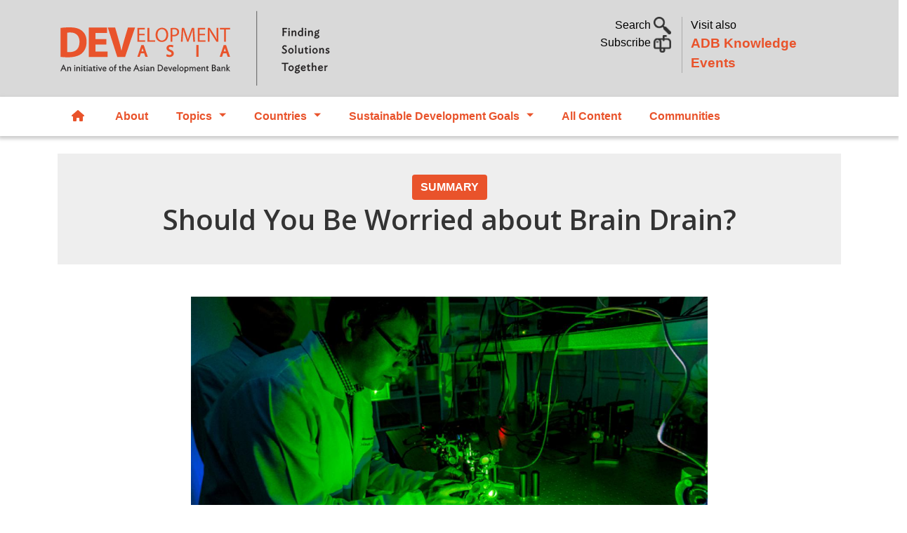

--- FILE ---
content_type: text/html; charset=UTF-8
request_url: https://development.asia/summary/should-you-be-worried-about-brain-drain
body_size: 29074
content:
<!DOCTYPE html>
<html lang="en" dir="ltr" prefix="content: http://purl.org/rss/1.0/modules/content/  dc: http://purl.org/dc/terms/  foaf: http://xmlns.com/foaf/0.1/  og: http://ogp.me/ns#  rdfs: http://www.w3.org/2000/01/rdf-schema#  schema: http://schema.org/  sioc: http://rdfs.org/sioc/ns#  sioct: http://rdfs.org/sioc/types#  skos: http://www.w3.org/2004/02/skos/core#  xsd: http://www.w3.org/2001/XMLSchema# ">
  <head>
    <meta charset="utf-8" />
<script async src="https://www.googletagmanager.com/gtag/js?id=UA-84939715-1"></script>
<script>window.dataLayer = window.dataLayer || [];function gtag(){dataLayer.push(arguments)};gtag("js", new Date());gtag("set", "developer_id.dMDhkMT", true);gtag("config", "UA-84939715-1", {"groups":"default","anonymize_ip":true,"page_placeholder":"PLACEHOLDER_page_path"});gtag("config", "G-LFBG4KWCXB", {"groups":"default","page_placeholder":"PLACEHOLDER_page_location"});</script>
<meta name="description" content="Studies show that migrant high-skilled professionals can help increase trade, capital flows, and knowledge and technology transfers whether or not they return to their home countries." />
<meta name="abstract" content="Studies show that migrant high-skilled professionals can help increase trade, capital flows, and knowledge and technology transfers whether or not they return to their home countries." />
<meta name="keywords" content="Summaries,ADB,Brain drain,brain gain,brain circulation,brain linkage,less-developed countries,education,Economic growth,SARD,social development,Asia,diaspora,Stanford,diaspora contributions,migrant workers,international student,migrant students,higher education,human capital,human resources development,HRD" />
<link rel="canonical" href="https://development.asia/summary/should-you-be-worried-about-brain-drain" />
<link rel="image_src" href="/sites/default/files/summary/brain-circulation_copy.jpg" />
<meta property="og:site_name" content="Development Asia" />
<meta property="og:url" content="https://development.asia/summary/should-you-be-worried-about-brain-drain" />
<meta property="og:title" content="Should You Be Worried about Brain Drain?" />
<meta property="og:description" content="Studies show that migrant high-skilled professionals can help increase trade, capital flows, and knowledge and technology transfers whether or not they return to their home countries." />
<meta property="og:image" content="https://development.asia/sites/default/files/summary/brain-circulation_copy.jpg" />
<meta property="og:image" content="https://development.asiaregardless of whether or not students decide to return home. Photo credit: ADB.&quot; typeof=&quot;foaf:Image&quot; /&gt;" />
<meta property="og:image:url" content="public://summary/brain-circulation_copy.jpg" />
<meta name="twitter:card" content="summary_large_image" />
<meta name="twitter:description" content="Studies show that migrant high-skilled professionals can help increase trade, capital flows, and knowledge and technology transfers whether or not they return to their home countries." />
<meta name="twitter:title" content="Should You Be Worried about Brain Drain?" />
<meta name="twitter:creator" content="@developmentasia" />
<meta name="twitter:image" content="https://development.asia/sites/default/files/summary/brain-circulation_copy.jpg" />
<meta name="Generator" content="Drupal 10 (https://www.drupal.org)" />
<meta name="MobileOptimized" content="width" />
<meta name="HandheldFriendly" content="true" />
<meta name="viewport" content="width=device-width, initial-scale=1, shrink-to-fit=no" />
<link rel="stylesheet" href="https://fonts.googleapis.com/css?family=Open+Sans:regular,600&amp;subset=latin&amp;display=swap" media="all" />
<meta http-equiv="x-ua-compatible" content="ie=edge" />
<link rel="icon" href="/sites/default/files/devasia-faveico.png" type="image/png" />

    <title>Should You Be Worried about Brain Drain? | Development Asia</title>
    <link rel="stylesheet" media="all" href="/sites/default/files/css/css_BbHxeDCZkJgYnc58VVR7jW5V6gO182zCwL-JCkPJcs8.css?delta=0&amp;language=en&amp;theme=devasia&amp;include=[base64]" />
<link rel="stylesheet" media="all" href="/sites/default/files/css/css_VjDbdH6zJ0j9GiGQVaWy-MbSuyYmTsbCYp8sEhGRj3s.css?delta=1&amp;language=en&amp;theme=devasia&amp;include=[base64]" />
<link rel="stylesheet" media="all" href="//cdn.jsdelivr.net/npm/bootstrap@5.1.3/dist/css/bootstrap.min.css" />
<link rel="stylesheet" media="all" href="/sites/default/files/css/css_Um9qxpoZyfmJJFmQ7X-DGpN1iWXLBKLfsN00UwNRuZg.css?delta=3&amp;language=en&amp;theme=devasia&amp;include=[base64]" />
<link rel="stylesheet" media="print" href="/sites/default/files/css/css_0a8ekhrF4ueH79aDTh9PJQD2js83FX00Om_dvK8cu6k.css?delta=4&amp;language=en&amp;theme=devasia&amp;include=[base64]" />

    <script src="https://use.fontawesome.com/releases/v6.1.0/js/all.js" defer crossorigin="anonymous"></script>
<script src="https://use.fontawesome.com/releases/v6.1.0/js/v4-shims.js" defer crossorigin="anonymous"></script>

    <script id="mcjs">!function(c,h,i,m,p){m=c.createElement(h),p=c.getElementsByTagName(h)[0],m.async=1,m.src=i,p.parentNode.insertBefore(m,p)}(document,"script","https://chimpstatic.com/mcjs-connected/js/users/9e60f4215e16bad10341a5445/057ebcaf253f1200416d44d4d.js");</script>
  </head>
  <body class="fontyourface layout-one-sidebar layout-sidebar-second page-node-3421 path-node node--type-summary">
    <a href="#main-content" class="visually-hidden focusable skip-link">
      Skip to main content
    </a>
    
    <div class="responsive-menu-page-wrapper">
  <div id="page-wrapper">
  <div id="page">
    <header id="header" class="header justify-content-between" role="banner" aria-label="Site header">
                        <nav class="navbar" id="navbar-top">
                    <div class="container">
                        
                <section class="row region col region-top-header">
          <a href="/" title="Home" rel="home" class="navbar-brand">
              <img src="/sites/default/files/devAsia-logo-website-official-V2.SVG" alt="Home" class="img-fluid d-inline-block align-top" />
            
    </a>
    <div id="block-header" class="col block-content-basic block block-block-content block-block-content0ff5dff1-14eb-4f05-bd2b-4c3407ca11f1">
  
    
      <div class="content">
      
            <div class="clearfix text-formatted field field--name-body field--type-text-with-summary field--label-hidden field__item"><div class="container">
<div class="row mt-4">
<div class="col-lg-7 toggle-links text-end search">
<p><a  data-bs-toggle="collapse" href="#nav-search" role="button" aria-expanded="false" aria-controls="nav-search">Search <img alt="" data-entity-type="" data-entity-uuid="" src="/sites/default/files/search02.png" width="25" /> </a><br />
<!-- a  data-bs-toggle="collapse" href="#nav-subscribe" role="button" aria-expanded="false" aria-controls="nav-subscribe">Subscribe <img alt="" data-entity-type="" data-entity-uuid="" src="/sites/default/files/subscribe02.png" width="25" /></a -->
<a href="/webform/newsletter">Subscribe <img alt="" data-entity-type="" data-entity-uuid="" src="/sites/default/files/subscribe02.png" width="25" /></a> </p>
</div>

<div class="col-lg-5 text-start adbke"><span class="visit-also">Visit also<br />
<a class="adb-events" href="https://events.development.asia">ADB Knowledge Events</a></span></div>


<div class="d-lg-none mb-2 text-center">
  <span class="visit-also">Visit also <a class="adb-events" href="https://events.development.asia">ADB Knowledge Events</a></span>
</div>

</div>
</div>
</div>
      
    </div>
  </div>

  </section>

                                  </nav>
                  <section class="row region col region-collapse">
    <div class="container row">
      <div class="col-md-4"></div>
      <div class="col-md-4">
        <div class="collapse"  id="nav-search">
  <div class="views-exposed-form block block-views block-views-exposed-filter-blockacquia-search-page" data-drupal-selector="views-exposed-form-acquia-search-page" id="block-exposedformacquia-searchpage-2">
    
        
          <div class="content">
        
<form action="/search" method="get" id="views-exposed-form-acquia-search-page" accept-charset="UTF-8">
  <div class="d-flex">
  





  <div class="js-form-item js-form-type-textfield form-type-textfield js-form-item-keyword form-item-keyword flex-fill mb-3">
          <label for="edit-keyword">Search</label>
                    <input data-drupal-selector="edit-keyword" type="text" id="edit-keyword" name="keyword" value="" size="30" maxlength="128" class="form-control" />

                      </div>
<div data-drupal-selector="edit-actions" class="form-actions js-form-wrapper form-wrapper mb-3" id="edit-actions"><input data-drupal-selector="edit-submit-acquia-search" type="submit" id="edit-submit-acquia-search" value="Search" class="button js-form-submit form-submit btn btn-primary form-control" />
</div>

</div>

</form>

      </div>
      </div>
</div>
<div id="block-headercollapse" class="block-content-basic block block-block-content block-block-contentd63876ed-a714-4044-91d1-140e05a1c803">
  
    
      <div class="content">
      
            <div class="clearfix text-formatted field field--name-body field--type-text-with-summary field--label-hidden field__item"><div class="collapse my-5 text-left" id="nav-subscribe">
<div class="container">
<div class="row justify-content-center">
<p><span class="h6">Sign up for our free newsletter and get more of Development Asia delivered to your inbox.</span></p>

<form data-drupal-selector="webform-submission-newsletter-add-form" action="/webform/newsletter" method="post" id="webform-submission-newsletter-add-form" accept-charset="UTF-8" data-once="form-updated" data-drupal-form-fields="edit-first-name,edit-last-name,edit-e-mail,edit-organization,edit-submit">
<form accept-charset="UTF-8" action="/form/newsletter" class="user-info-from-cookie" enctype="multipart/form-data" id="webform-submission-newsletter-add-form" method="post">
<div class="form-item form-item-name form-type-textfield form-group"><input data-drupal-selector="edit-first-name" type="text" id="edit-first-name" name="first_name" value="" size="60" maxlength="255" class="required form-control" required="required" aria-required="true" placeholder="First Name"></div>

<div class="form-item form-item-name form-type-textfield form-group"><input data-drupal-selector="edit-last-name" type="text" id="edit-last-name" name="last_name" value="" size="60" maxlength="255" class="required form-control" required="required" aria-required="true" placeholder="Last Name"></div>

<div class="form-item form-item-name form-type-textfield form-group"><input data-drupal-selector="edit-e-mail" type="email" id="edit-e-mail" name="e_mail" value="" size="60" maxlength="254" class="form-email required form-control" required="required" aria-required="true" placeholder="E-mail"></div>

<div class="form-item form-item-name form-type-textfield form-group"><input data-drupal-selector="edit-organization" type="text" id="edit-organization" name="organization" value="" size="60" maxlength="255" class="required form-control" required="required" aria-required="true" placeholder="Organization"></div>
<input name="details[sid]" type="hidden" /> <input name="details[page_num]" type="hidden" value="1" /> <input name="details[page_count]" type="hidden" value="1" /> <input name="details[finished]" type="hidden" value="0" /> <input name="form_id" type="hidden" value="webform_client_form_2226" />
<div class="form-actions form-wrapper form-group" id="edit-actions" style="margin-top: 10px;"><button class="btn btn-primary form-submit" id="edit-submit" name="op" type="submit" value="Create new account">Sign up</button></div>
</form>
</div>
</div>
</div></div>
      
    </div>
  </div>

      </div>
      <div class="col-md-4"></div>
    </div>
  </section>

        <nav class="navbar navbar-expand-xl" id="navbar-main" class="shadow">
                    <div class="container">
                      
                          <button class="navbar-toggler collapsed" type="button" data-bs-toggle="collapse" data-bs-target="#CollapsingNavbar" aria-controls="CollapsingNavbar" aria-expanded="false" aria-label="Toggle navigation"><span class="navbar-toggler-icon"></span></button>
              <div class="collapse navbar-collapse justify-content-end" id="CollapsingNavbar">
                                  <div id="block-devasia-mainmenu" class="block block-tb-megamenu block-tb-megamenu-menu-blockmain">
  
    
      <div class="content">
      <nav  class="tbm tbm-main tbm-no-arrows" id="tbm-main" data-breakpoint="1200" aria-label="main navigation">
      <button class="tbm-button" type="button">
      <span class="tbm-button-container">
        <span></span>
        <span></span>
        <span></span>
        <span></span>
      </span>
    </button>
    <div class="tbm-collapse ">
    <ul  class="tbm-nav level-0 items-7" role="list" >
        <li  class="tbm-item level-1 home" aria-level="1" >
      <div class="tbm-link-container">
            <a href="/"  class="tbm-link level-1">
                  <span class="fa-solid fa-house"></span>
            Home
          </a>
            </div>
    
</li>

        <li  class="tbm-item level-1" aria-level="1" >
      <div class="tbm-link-container">
            <a href="/about"  class="tbm-link level-1">
                About
          </a>
            </div>
    
</li>

          <li  class="tbm-item level-1 tbm-left tbm-item--has-dropdown" aria-level="1" >
      <div class="tbm-link-container">
            <span class="tbm-link level-1 no-link tbm-toggle" tabindex="0" aria-expanded="false">
                Topics
          </span>
                <button class="tbm-submenu-toggle"><span class="visually-hidden">Toggle submenu</span></button>
          </div>
    <div  class="tbm-submenu tbm-item-child" role="list">
      <div  class="tbm-row">
      <div  class="tbm-column span6">
  <div class="tbm-column-inner">
                 <div  class="tbm-block">
    <div class="block-inner">
      <div id="block-views-blockmenu-blocks-menu-topic-left" class="block block-views block-views-blockmenu-blocks-menu-topic-left">
  
    
      <div class="content">
      <div class="views-element-container"><div class="view view-menu-blocks view-id-menu_blocks view-display-id-menu_topic_left js-view-dom-id-3a221da9606b5b4642c873705f52ba68f8c3978722b6009a30bcde90a11bb984">
  
    
      
      <div class="view-content row">
          <div class="views-row">
    <div class="views-field views-field-name"><span class="field-content"><a href="/search/topic/7">Agriculture and natural resources</a></span></div>
  </div>
    <div class="views-row">
    <div class="views-field views-field-name"><span class="field-content"><a href="/search/topic/8">Capacity development</a></span></div>
  </div>
    <div class="views-row">
    <div class="views-field views-field-name"><span class="field-content"><a href="/search/topic/13901">Civil society</a></span></div>
  </div>
    <div class="views-row">
    <div class="views-field views-field-name"><span class="field-content"><a href="/search/topic/22">Climate change</a></span></div>
  </div>
    <div class="views-row">
    <div class="views-field views-field-name"><span class="field-content"><a href="/search/topic/10">Economics</a></span></div>
  </div>
    <div class="views-row">
    <div class="views-field views-field-name"><span class="field-content"><a href="/search/topic/12">Education</a></span></div>
  </div>
    <div class="views-row">
    <div class="views-field views-field-name"><span class="field-content"><a href="/search/topic/9">Energy</a></span></div>
  </div>
    <div class="views-row">
    <div class="views-field views-field-name"><span class="field-content"><a href="/search/topic/11">Environment</a></span></div>
  </div>
    <div class="views-row">
    <div class="views-field views-field-name"><span class="field-content"><a href="/search/topic/5">Finance sector development</a></span></div>
  </div>
    <div class="views-row">
    <div class="views-field views-field-name"><span class="field-content"><a href="/search/topic/34">Gender Equality</a></span></div>
  </div>
    <div class="views-row">
    <div class="views-field views-field-name"><span class="field-content"><a href="/search/topic/35">Governance and public sector management</a></span></div>
  </div>

    </div>
  
          </div>
</div>

    </div>
  </div>

    </div>
  </div>

      </div>
</div>

      <div  class="tbm-column span6">
  <div class="tbm-column-inner">
                 <div  class="tbm-block">
    <div class="block-inner">
      <div id="block-views-blockmenu-blocks-menu-topic-right" class="block block-views block-views-blockmenu-blocks-menu-topic-right">
  
    
      <div class="content">
      <div class="views-element-container"><div class="view view-menu-blocks view-id-menu_blocks view-display-id-menu_topic_right js-view-dom-id-bb9a5f96ee491e1d094de06c4d193f69b3e37472cb28baf4e930f4e05cc04f36">
  
    
      
      <div class="view-content row">
          <div class="views-row">
    <div class="views-field views-field-name"><span class="field-content"><a href="/search/topic/36">Health</a></span></div>
  </div>
    <div class="views-row">
    <div class="views-field views-field-name"><span class="field-content"><a href="/search/topic/37">Industry and trade</a></span></div>
  </div>
    <div class="views-row">
    <div class="views-field views-field-name"><span class="field-content"><a href="/search/topic/38">Information and communications technology</a></span></div>
  </div>
    <div class="views-row">
    <div class="views-field views-field-name"><span class="field-content"><a href="/search/topic/39">Poverty</a></span></div>
  </div>
    <div class="views-row">
    <div class="views-field views-field-name"><span class="field-content"><a href="/search/topic/40">Private sector development</a></span></div>
  </div>
    <div class="views-row">
    <div class="views-field views-field-name"><span class="field-content"><a href="/search/topic/41">Regional cooperation and integration</a></span></div>
  </div>
    <div class="views-row">
    <div class="views-field views-field-name"><span class="field-content"><a href="/search/topic/31511">Safeguards</a></span></div>
  </div>
    <div class="views-row">
    <div class="views-field views-field-name"><span class="field-content"><a href="/search/topic/42">Social development and protection</a></span></div>
  </div>
    <div class="views-row">
    <div class="views-field views-field-name"><span class="field-content"><a href="/search/topic/4">Transport</a></span></div>
  </div>
    <div class="views-row">
    <div class="views-field views-field-name"><span class="field-content"><a href="/search/topic/43">Urban development</a></span></div>
  </div>
    <div class="views-row">
    <div class="views-field views-field-name"><span class="field-content"><a href="/search/topic/44">Water</a></span></div>
  </div>

    </div>
  
          </div>
</div>

    </div>
  </div>

    </div>
  </div>

      </div>
</div>

  </div>

      <div  class="tbm-row">
      <div  class="tbm-column span12 d-none">
  <div class="tbm-column-inner">
               <ul  class="tbm-subnav level-1 items-22" role="list">
        <li  class="tbm-item level-2" aria-level="2" >
      <div class="tbm-link-container">
            <a href="/search/topic/7"  class="tbm-link level-2">
                Agriculture and natural resources
          </a>
            </div>
    
</li>

        <li  class="tbm-item level-2" aria-level="2" >
      <div class="tbm-link-container">
            <a href="/search/topic/8"  class="tbm-link level-2">
                Capacity development
          </a>
            </div>
    
</li>

        <li  class="tbm-item level-2" aria-level="2" >
      <div class="tbm-link-container">
            <a href="/search/topic/13901"  class="tbm-link level-2">
                Civil society
          </a>
            </div>
    
</li>

        <li  class="tbm-item level-2" aria-level="2" >
      <div class="tbm-link-container">
            <a href="/search/topic/22"  class="tbm-link level-2">
                Climate change
          </a>
            </div>
    
</li>

        <li  class="tbm-item level-2" aria-level="2" >
      <div class="tbm-link-container">
            <a href="/search/topic/10"  class="tbm-link level-2">
                Economics
          </a>
            </div>
    
</li>

        <li  class="tbm-item level-2" aria-level="2" >
      <div class="tbm-link-container">
            <a href="/search/topic/12"  class="tbm-link level-2">
                Education
          </a>
            </div>
    
</li>

        <li  class="tbm-item level-2" aria-level="2" >
      <div class="tbm-link-container">
            <a href="/search/topic/9"  class="tbm-link level-2">
                Energy
          </a>
            </div>
    
</li>

        <li  class="tbm-item level-2" aria-level="2" >
      <div class="tbm-link-container">
            <a href="/search/topic/11"  class="tbm-link level-2">
                Environment
          </a>
            </div>
    
</li>

        <li  class="tbm-item level-2" aria-level="2" >
      <div class="tbm-link-container">
            <a href="/search/topic/5"  class="tbm-link level-2">
                Finance sector development
          </a>
            </div>
    
</li>

        <li  class="tbm-item level-2" aria-level="2" >
      <div class="tbm-link-container">
            <a href="/search/topic/34"  class="tbm-link level-2">
                Gender Equality
          </a>
            </div>
    
</li>

        <li  class="tbm-item level-2" aria-level="2" >
      <div class="tbm-link-container">
            <a href="/search/topic/35"  class="tbm-link level-2">
                Governance and public sector management
          </a>
            </div>
    
</li>

        <li  class="tbm-item level-2" aria-level="2" >
      <div class="tbm-link-container">
            <a href="/search/topic/36"  class="tbm-link level-2">
                Health
          </a>
            </div>
    
</li>

        <li  class="tbm-item level-2" aria-level="2" >
      <div class="tbm-link-container">
            <a href="/search/topic/37"  class="tbm-link level-2">
                Industry and trade
          </a>
            </div>
    
</li>

        <li  class="tbm-item level-2" aria-level="2" >
      <div class="tbm-link-container">
            <a href="/search/topic/38"  class="tbm-link level-2">
                Information and communications technology
          </a>
            </div>
    
</li>

        <li  class="tbm-item level-2" aria-level="2" >
      <div class="tbm-link-container">
            <a href="/search/topic/39"  class="tbm-link level-2">
                Poverty
          </a>
            </div>
    
</li>

        <li  class="tbm-item level-2" aria-level="2" >
      <div class="tbm-link-container">
            <a href="/search/topic/40"  class="tbm-link level-2">
                Private sector development
          </a>
            </div>
    
</li>

        <li  class="tbm-item level-2" aria-level="2" >
      <div class="tbm-link-container">
            <a href="/search/topic/41"  class="tbm-link level-2">
                Regional cooperation and integration
          </a>
            </div>
    
</li>

        <li  class="tbm-item level-2" aria-level="2" >
      <div class="tbm-link-container">
            <a href="/search/topic/31511"  class="tbm-link level-2">
                Safeguards
          </a>
            </div>
    
</li>

        <li  class="tbm-item level-2" aria-level="2" >
      <div class="tbm-link-container">
            <a href="/search/topic/42"  class="tbm-link level-2">
                Social development and protection
          </a>
            </div>
    
</li>

        <li  class="tbm-item level-2" aria-level="2" >
      <div class="tbm-link-container">
            <a href="/search/topic/4"  class="tbm-link level-2">
                Transport
          </a>
            </div>
    
</li>

        <li  class="tbm-item level-2" aria-level="2" >
      <div class="tbm-link-container">
            <a href="/search/topic/43"  class="tbm-link level-2">
                Urban development
          </a>
            </div>
    
</li>

        <li  class="tbm-item level-2" aria-level="2" >
      <div class="tbm-link-container">
            <a href="/search/topic/44"  class="tbm-link level-2">
                Water
          </a>
            </div>
    
</li>

  </ul>

      </div>
</div>

  </div>

  </div>

</li>

          <li  class="tbm-item level-1 tbm-justify tbm-item--has-dropdown" aria-level="1" >
      <div class="tbm-link-container">
            <span class="tbm-link level-1 no-link tbm-toggle" tabindex="0" aria-expanded="false">
                Countries
          </span>
                <button class="tbm-submenu-toggle"><span class="visually-hidden">Toggle submenu</span></button>
          </div>
    <div  class="tbm-submenu tbm-item-child" role="list">
      <div  class="tbm-row">
      <div  class="tbm-column span4">
  <div class="tbm-column-inner">
                 <div  class="tbm-block">
    <div class="block-inner">
      <div id="block-views-blockmenu-blocks-menu-country-left" class="block block-views block-views-blockmenu-blocks-menu-country-left">
  
    
      <div class="content">
      <div class="views-element-container"><div class="view view-menu-blocks view-id-menu_blocks view-display-id-menu_country_left js-view-dom-id-4303354e0180e22fed9dd681d397a95e56fb485e9a94cdb88a51b561ed67653f">
  
    
      
      <div class="view-content row">
          <div class="views-row">
    <div class="views-field views-field-name"><span class="field-content"><a href="/search/country/1">Afghanistan</a></span></div>
  </div>
    <div class="views-row">
    <div class="views-field views-field-name"><span class="field-content"><a href="/search/country/65">Armenia</a></span></div>
  </div>
    <div class="views-row">
    <div class="views-field views-field-name"><span class="field-content"><a href="/search/country/616">Australia</a></span></div>
  </div>
    <div class="views-row">
    <div class="views-field views-field-name"><span class="field-content"><a href="/search/country/113">Azerbaijan</a></span></div>
  </div>
    <div class="views-row">
    <div class="views-field views-field-name"><span class="field-content"><a href="/search/country/66">Bangladesh</a></span></div>
  </div>
    <div class="views-row">
    <div class="views-field views-field-name"><span class="field-content"><a href="/search/country/103">Bhutan</a></span></div>
  </div>
    <div class="views-row">
    <div class="views-field views-field-name"><span class="field-content"><a href="/search/country/114">Cambodia</a></span></div>
  </div>
    <div class="views-row">
    <div class="views-field views-field-name"><span class="field-content"><a href="/search/country/2">China, People&#039;s Republic of</a></span></div>
  </div>
    <div class="views-row">
    <div class="views-field views-field-name"><span class="field-content"><a href="/search/country/115">Cook Islands</a></span></div>
  </div>
    <div class="views-row">
    <div class="views-field views-field-name"><span class="field-content"><a href="/search/country/116">Fiji</a></span></div>
  </div>
    <div class="views-row">
    <div class="views-field views-field-name"><span class="field-content"><a href="/search/country/12546">France</a></span></div>
  </div>
    <div class="views-row">
    <div class="views-field views-field-name"><span class="field-content"><a href="/search/country/117">Georgia</a></span></div>
  </div>
    <div class="views-row">
    <div class="views-field views-field-name"><span class="field-content"><a href="/search/country/118">India</a></span></div>
  </div>
    <div class="views-row">
    <div class="views-field views-field-name"><span class="field-content"><a href="/search/country/21">Indonesia</a></span></div>
  </div>
    <div class="views-row">
    <div class="views-field views-field-name"><span class="field-content"><a href="/search/country/2656">Japan</a></span></div>
  </div>
    <div class="views-row">
    <div class="views-field views-field-name"><span class="field-content"><a href="/search/country/119">Kazakhstan</a></span></div>
  </div>

    </div>
  
          </div>
</div>

    </div>
  </div>

    </div>
  </div>

      </div>
</div>

      <div  class="tbm-column span4">
  <div class="tbm-column-inner">
                 <div  class="tbm-block">
    <div class="block-inner">
      <div id="block-views-blockmenu-blocks-menu-country-center" class="block block-views block-views-blockmenu-blocks-menu-country-center">
  
    
      <div class="content">
      <div class="views-element-container"><div class="view view-menu-blocks view-id-menu_blocks view-display-id-menu_country_center js-view-dom-id-88f3e2328edd55ef66974d94e57b7c5c40edeea5cf905af6c0171ea51da8f999">
  
    
      
      <div class="view-content row">
          <div class="views-row">
    <div class="views-field views-field-name"><span class="field-content"><a href="/search/country/120">Kiribati</a></span></div>
  </div>
    <div class="views-row">
    <div class="views-field views-field-name"><span class="field-content"><a href="/search/country/112">Korea, Republic of</a></span></div>
  </div>
    <div class="views-row">
    <div class="views-field views-field-name"><span class="field-content"><a href="/search/country/121">Kyrgyz Republic</a></span></div>
  </div>
    <div class="views-row">
    <div class="views-field views-field-name"><span class="field-content"><a href="/search/country/122">Lao People&#039;s Democratic Republic</a></span></div>
  </div>
    <div class="views-row">
    <div class="views-field views-field-name"><span class="field-content"><a href="/search/country/123">Malaysia</a></span></div>
  </div>
    <div class="views-row">
    <div class="views-field views-field-name"><span class="field-content"><a href="/search/country/124">Maldives</a></span></div>
  </div>
    <div class="views-row">
    <div class="views-field views-field-name"><span class="field-content"><a href="/search/country/125">Marshall Islands</a></span></div>
  </div>
    <div class="views-row">
    <div class="views-field views-field-name"><span class="field-content"><a href="/search/country/126">Micronesia</a></span></div>
  </div>
    <div class="views-row">
    <div class="views-field views-field-name"><span class="field-content"><a href="/search/country/127">Mongolia</a></span></div>
  </div>
    <div class="views-row">
    <div class="views-field views-field-name"><span class="field-content"><a href="/search/country/128">Myanmar</a></span></div>
  </div>
    <div class="views-row">
    <div class="views-field views-field-name"><span class="field-content"><a href="/search/country/129">Nauru</a></span></div>
  </div>
    <div class="views-row">
    <div class="views-field views-field-name"><span class="field-content"><a href="/search/country/130">Nepal</a></span></div>
  </div>
    <div class="views-row">
    <div class="views-field views-field-name"><span class="field-content"><a href="/search/country/18976">New Zealand</a></span></div>
  </div>
    <div class="views-row">
    <div class="views-field views-field-name"><span class="field-content"><a href="/search/country/131">Pakistan</a></span></div>
  </div>
    <div class="views-row">
    <div class="views-field views-field-name"><span class="field-content"><a href="/search/country/132">Palau</a></span></div>
  </div>
    <div class="views-row">
    <div class="views-field views-field-name"><span class="field-content"><a href="/search/country/56">Papua New Guinea</a></span></div>
  </div>

    </div>
  
          </div>
</div>

    </div>
  </div>

    </div>
  </div>

      </div>
</div>

      <div  class="tbm-column span4">
  <div class="tbm-column-inner">
                 <div  class="tbm-block">
    <div class="block-inner">
      <div id="block-views-blockmenu-blocks-menu-country-right" class="block block-views block-views-blockmenu-blocks-menu-country-right">
  
    
      <div class="content">
      <div class="views-element-container"><div class="view view-menu-blocks view-id-menu_blocks view-display-id-menu_country_right js-view-dom-id-81822f72449b5391390ba0c059f6c1ec2813fa0fe580812481691f4e9718cdf4">
  
    
      
      <div class="view-content row">
          <div class="views-row">
    <div class="views-field views-field-name"><span class="field-content"><a href="/search/country/3">Philippines</a></span></div>
  </div>
    <div class="views-row">
    <div class="views-field views-field-name"><span class="field-content"><a href="/search/country/133">Samoa</a></span></div>
  </div>
    <div class="views-row">
    <div class="views-field views-field-name"><span class="field-content"><a href="/search/country/110">Singapore</a></span></div>
  </div>
    <div class="views-row">
    <div class="views-field views-field-name"><span class="field-content"><a href="/search/country/134">Solomon Islands</a></span></div>
  </div>
    <div class="views-row">
    <div class="views-field views-field-name"><span class="field-content"><a href="/search/country/135">Sri Lanka</a></span></div>
  </div>
    <div class="views-row">
    <div class="views-field views-field-name"><span class="field-content"><a href="/search/country/136">Tajikistan</a></span></div>
  </div>
    <div class="views-row">
    <div class="views-field views-field-name"><span class="field-content"><a href="/search/country/137">Thailand</a></span></div>
  </div>
    <div class="views-row">
    <div class="views-field views-field-name"><span class="field-content"><a href="/search/country/57">Timor-Leste</a></span></div>
  </div>
    <div class="views-row">
    <div class="views-field views-field-name"><span class="field-content"><a href="/search/country/138">Tonga</a></span></div>
  </div>
    <div class="views-row">
    <div class="views-field views-field-name"><span class="field-content"><a href="/search/country/139">Turkmenistan</a></span></div>
  </div>
    <div class="views-row">
    <div class="views-field views-field-name"><span class="field-content"><a href="/search/country/140">Tuvalu</a></span></div>
  </div>
    <div class="views-row">
    <div class="views-field views-field-name"><span class="field-content"><a href="/search/country/141">Uzbekistan</a></span></div>
  </div>
    <div class="views-row">
    <div class="views-field views-field-name"><span class="field-content"><a href="/search/country/142">Vanuatu</a></span></div>
  </div>
    <div class="views-row">
    <div class="views-field views-field-name"><span class="field-content"><a href="/search/country/143">Viet Nam</a></span></div>
  </div>

    </div>
  
          </div>
</div>

    </div>
  </div>

    </div>
  </div>

      </div>
</div>

  </div>

      <div  class="tbm-row">
      <div  class="tbm-column span12">
  <div class="tbm-column-inner">
                 <div  class="tbm-block">
    <div class="block-inner">
      <div id="block-block-content84882760-bbe3-483d-b590-2251de1e7358" class="block-content-basic block block-block-content block-block-content84882760-bbe3-483d-b590-2251de1e7358">
  
      <h2>Other Regions</h2>
    
      <div class="content">
      
            <div class="clearfix text-formatted field field--name-body field--type-text-with-summary field--label-hidden field__item"><div class="row">
<div class="col-md-4"><a href="/search/country/9181">Africa</a></div>
<div class="col-md-4"><a href="/search/country/111/country/8761/country/151">Latin America</a></div>
</div>
</div>
      
    </div>
  </div>

    </div>
  </div>

      </div>
</div>

  </div>

      <div  class="tbm-row">
      <div  class="tbm-column span12 d-none">
  <div class="tbm-column-inner">
               <ul  class="tbm-subnav level-1 items-47" role="list">
        <li  class="tbm-item level-2" aria-level="2" >
      <div class="tbm-link-container">
            <a href="/search/country/1"  class="tbm-link level-2">
                Afghanistan
          </a>
            </div>
    
</li>

        <li  class="tbm-item level-2" aria-level="2" >
      <div class="tbm-link-container">
            <a href="/search/country/65"  class="tbm-link level-2">
                Armenia
          </a>
            </div>
    
</li>

        <li  class="tbm-item level-2" aria-level="2" >
      <div class="tbm-link-container">
            <a href="/search/country/616"  class="tbm-link level-2">
                Australia
          </a>
            </div>
    
</li>

        <li  class="tbm-item level-2" aria-level="2" >
      <div class="tbm-link-container">
            <a href="/search/country/113"  class="tbm-link level-2">
                Azerbaijan
          </a>
            </div>
    
</li>

        <li  class="tbm-item level-2" aria-level="2" >
      <div class="tbm-link-container">
            <a href="/search/country/66"  class="tbm-link level-2">
                Bangladesh
          </a>
            </div>
    
</li>

        <li  class="tbm-item level-2" aria-level="2" >
      <div class="tbm-link-container">
            <a href="/search/country/103"  class="tbm-link level-2">
                Bhutan
          </a>
            </div>
    
</li>

        <li  class="tbm-item level-2" aria-level="2" >
      <div class="tbm-link-container">
            <a href="/search/country/114"  class="tbm-link level-2">
                Cambodia
          </a>
            </div>
    
</li>

        <li  class="tbm-item level-2" aria-level="2" >
      <div class="tbm-link-container">
            <a href="/search/country/2"  class="tbm-link level-2">
                China, People&#039;s Republic of
          </a>
            </div>
    
</li>

        <li  class="tbm-item level-2" aria-level="2" >
      <div class="tbm-link-container">
            <a href="/search/country/115"  class="tbm-link level-2">
                Cook Islands
          </a>
            </div>
    
</li>

        <li  class="tbm-item level-2" aria-level="2" >
      <div class="tbm-link-container">
            <a href="/search/country/116"  class="tbm-link level-2">
                Fiji
          </a>
            </div>
    
</li>

        <li  class="tbm-item level-2" aria-level="2" >
      <div class="tbm-link-container">
            <a href="/search/country/12546"  class="tbm-link level-2">
                France
          </a>
            </div>
    
</li>

        <li  class="tbm-item level-2" aria-level="2" >
      <div class="tbm-link-container">
            <a href="/search/country/117"  class="tbm-link level-2">
                Georgia
          </a>
            </div>
    
</li>

        <li  class="tbm-item level-2" aria-level="2" >
      <div class="tbm-link-container">
            <a href="/search/country/118"  class="tbm-link level-2">
                India
          </a>
            </div>
    
</li>

        <li  class="tbm-item level-2" aria-level="2" >
      <div class="tbm-link-container">
            <a href="/search/country/21"  class="tbm-link level-2">
                Indonesia
          </a>
            </div>
    
</li>

        <li  class="tbm-item level-2" aria-level="2" >
      <div class="tbm-link-container">
            <a href="/search/country/2656"  class="tbm-link level-2">
                Japan
          </a>
            </div>
    
</li>

        <li  class="tbm-item level-2" aria-level="2" >
      <div class="tbm-link-container">
            <a href="/search/country/119"  class="tbm-link level-2">
                Kazakhstan
          </a>
            </div>
    
</li>

        <li  class="tbm-item level-2" aria-level="2" >
      <div class="tbm-link-container">
            <a href="/search/country/120"  class="tbm-link level-2">
                Kiribati
          </a>
            </div>
    
</li>

        <li  class="tbm-item level-2" aria-level="2" >
      <div class="tbm-link-container">
            <a href="/search/country/112"  class="tbm-link level-2">
                Korea, Republic of
          </a>
            </div>
    
</li>

        <li  class="tbm-item level-2" aria-level="2" >
      <div class="tbm-link-container">
            <a href="/search/country/121"  class="tbm-link level-2">
                Kyrgyz Republic
          </a>
            </div>
    
</li>

        <li  class="tbm-item level-2" aria-level="2" >
      <div class="tbm-link-container">
            <a href="/search/country/122"  class="tbm-link level-2">
                Lao People&#039;s Democratic Republic
          </a>
            </div>
    
</li>

        <li  class="tbm-item level-2" aria-level="2" >
      <div class="tbm-link-container">
            <a href="/search/country/123"  class="tbm-link level-2">
                Malaysia
          </a>
            </div>
    
</li>

        <li  class="tbm-item level-2" aria-level="2" >
      <div class="tbm-link-container">
            <a href="/search/country/124"  class="tbm-link level-2">
                Maldives
          </a>
            </div>
    
</li>

        <li  class="tbm-item level-2" aria-level="2" >
      <div class="tbm-link-container">
            <a href="/search/country/125"  class="tbm-link level-2">
                Marshall Islands
          </a>
            </div>
    
</li>

        <li  class="tbm-item level-2" aria-level="2" >
      <div class="tbm-link-container">
            <a href="/search/country/126"  class="tbm-link level-2">
                Micronesia
          </a>
            </div>
    
</li>

        <li  class="tbm-item level-2" aria-level="2" >
      <div class="tbm-link-container">
            <a href="/search/country/127"  class="tbm-link level-2">
                Mongolia
          </a>
            </div>
    
</li>

        <li  class="tbm-item level-2" aria-level="2" >
      <div class="tbm-link-container">
            <a href="/search/country/128"  class="tbm-link level-2">
                Myanmar
          </a>
            </div>
    
</li>

        <li  class="tbm-item level-2" aria-level="2" >
      <div class="tbm-link-container">
            <a href="/search/country/129"  class="tbm-link level-2">
                Nauru
          </a>
            </div>
    
</li>

        <li  class="tbm-item level-2" aria-level="2" >
      <div class="tbm-link-container">
            <a href="/search/country/130"  class="tbm-link level-2">
                Nepal
          </a>
            </div>
    
</li>

        <li  class="tbm-item level-2" aria-level="2" >
      <div class="tbm-link-container">
            <a href="/search/country/18976"  class="tbm-link level-2">
                New Zealand
          </a>
            </div>
    
</li>

        <li  class="tbm-item level-2" aria-level="2" >
      <div class="tbm-link-container">
            <a href="/search/country/11166"  class="tbm-link level-2">
                Niue
          </a>
            </div>
    
</li>

        <li  class="tbm-item level-2" aria-level="2" >
      <div class="tbm-link-container">
            <a href="/search/country/131"  class="tbm-link level-2">
                Pakistan
          </a>
            </div>
    
</li>

        <li  class="tbm-item level-2" aria-level="2" >
      <div class="tbm-link-container">
            <a href="/search/country/132"  class="tbm-link level-2">
                Palau
          </a>
            </div>
    
</li>

        <li  class="tbm-item level-2" aria-level="2" >
      <div class="tbm-link-container">
            <a href="/search/country/56"  class="tbm-link level-2">
                Papua New Guinea
          </a>
            </div>
    
</li>

        <li  class="tbm-item level-2" aria-level="2" >
      <div class="tbm-link-container">
            <a href="/search/country/3"  class="tbm-link level-2">
                Philippines
          </a>
            </div>
    
</li>

        <li  class="tbm-item level-2" aria-level="2" >
      <div class="tbm-link-container">
            <a href="/search/country/133"  class="tbm-link level-2">
                Samoa
          </a>
            </div>
    
</li>

        <li  class="tbm-item level-2" aria-level="2" >
      <div class="tbm-link-container">
            <a href="/search/country/110"  class="tbm-link level-2">
                Singapore
          </a>
            </div>
    
</li>

        <li  class="tbm-item level-2" aria-level="2" >
      <div class="tbm-link-container">
            <a href="/search/country/134"  class="tbm-link level-2">
                Solomon Islands
          </a>
            </div>
    
</li>

        <li  class="tbm-item level-2" aria-level="2" >
      <div class="tbm-link-container">
            <a href="/search/country/135"  class="tbm-link level-2">
                Sri Lanka
          </a>
            </div>
    
</li>

        <li  class="tbm-item level-2" aria-level="2" >
      <div class="tbm-link-container">
            <a href="/search/country/136"  class="tbm-link level-2">
                Tajikistan
          </a>
            </div>
    
</li>

        <li  class="tbm-item level-2" aria-level="2" >
      <div class="tbm-link-container">
            <a href="/search/country/137"  class="tbm-link level-2">
                Thailand
          </a>
            </div>
    
</li>

        <li  class="tbm-item level-2" aria-level="2" >
      <div class="tbm-link-container">
            <a href="/search/country/57"  class="tbm-link level-2">
                Timor-Leste
          </a>
            </div>
    
</li>

        <li  class="tbm-item level-2" aria-level="2" >
      <div class="tbm-link-container">
            <a href="/search/country/138"  class="tbm-link level-2">
                Tonga
          </a>
            </div>
    
</li>

        <li  class="tbm-item level-2" aria-level="2" >
      <div class="tbm-link-container">
            <a href="/search/country/139"  class="tbm-link level-2">
                Turkmenistan
          </a>
            </div>
    
</li>

        <li  class="tbm-item level-2" aria-level="2" >
      <div class="tbm-link-container">
            <a href="/search/country/140"  class="tbm-link level-2">
                Tuvalu
          </a>
            </div>
    
</li>

        <li  class="tbm-item level-2" aria-level="2" >
      <div class="tbm-link-container">
            <a href="/search/country/141"  class="tbm-link level-2">
                Uzbekistan
          </a>
            </div>
    
</li>

        <li  class="tbm-item level-2" aria-level="2" >
      <div class="tbm-link-container">
            <a href="/search/country/142"  class="tbm-link level-2">
                Vanuatu
          </a>
            </div>
    
</li>

        <li  class="tbm-item level-2" aria-level="2" >
      <div class="tbm-link-container">
            <a href="/search/country/143"  class="tbm-link level-2">
                Viet Nam
          </a>
            </div>
    
</li>

  </ul>

      </div>
</div>

  </div>

  </div>

</li>

          <li  class="tbm-item level-1 tbm-justify tbm-item--has-dropdown" aria-level="1" >
      <div class="tbm-link-container">
            <span class="tbm-link level-1 no-link tbm-toggle" tabindex="0" aria-expanded="false">
                Sustainable Development Goals
          </span>
                <button class="tbm-submenu-toggle"><span class="visually-hidden">Toggle submenu</span></button>
          </div>
    <div  class="tbm-submenu tbm-item-child" role="list">
      <div  class="tbm-row">
      <div  class="tbm-column span6">
  <div class="tbm-column-inner">
                 <div  class="tbm-block">
    <div class="block-inner">
      <div id="block-views-blockmenu-blocks-menu-sdg-left" class="block block-views block-views-blockmenu-blocks-menu-sdg-left">
  
    
      <div class="content">
      <div class="views-element-container"><div class="view view-menu-blocks view-id-menu_blocks view-display-id-menu_sdg_left js-view-dom-id-b8f647a752623db24d37db8192344ffbae8c86ebf803bfd4049885362f8a84de">
  
    
      
      <div class="view-content row">
          <div class="views-row">
    <div class="views-field views-field-name"><span class="field-content"><a href="/search/sustainable_development_goals/3331">Goal 1: No Poverty</a></span></div>
  </div>
    <div class="views-row">
    <div class="views-field views-field-name"><span class="field-content"><a href="/search/sustainable_development_goals/3336">Goal 2: Zero Hunger</a></span></div>
  </div>
    <div class="views-row">
    <div class="views-field views-field-name"><span class="field-content"><a href="/search/sustainable_development_goals/3341">Goal 3: Good Health and Well-being</a></span></div>
  </div>
    <div class="views-row">
    <div class="views-field views-field-name"><span class="field-content"><a href="/search/sustainable_development_goals/3346">Goal 4: Quality Education</a></span></div>
  </div>
    <div class="views-row">
    <div class="views-field views-field-name"><span class="field-content"><a href="/search/sustainable_development_goals/3351">Goal 5: Gender Equality</a></span></div>
  </div>
    <div class="views-row">
    <div class="views-field views-field-name"><span class="field-content"><a href="/search/sustainable_development_goals/3356">Goal 6: Clean Water and Sanitation</a></span></div>
  </div>
    <div class="views-row">
    <div class="views-field views-field-name"><span class="field-content"><a href="/search/sustainable_development_goals/3361">Goal 7: Affordable and Clean Energy</a></span></div>
  </div>
    <div class="views-row">
    <div class="views-field views-field-name"><span class="field-content"><a href="/search/sustainable_development_goals/3366">Goal 8: Decent Work and Economic Growth</a></span></div>
  </div>
    <div class="views-row">
    <div class="views-field views-field-name"><span class="field-content"><a href="/search/sustainable_development_goals/3371">Goal 9: Industry, Innovation and Infrastructure</a></span></div>
  </div>

    </div>
  
          </div>
</div>

    </div>
  </div>

    </div>
  </div>

      </div>
</div>

      <div  class="tbm-column span6">
  <div class="tbm-column-inner">
                 <div  class="tbm-block">
    <div class="block-inner">
      <div id="block-views-blockmenu-blocks-menu-sdg-right" class="block block-views block-views-blockmenu-blocks-menu-sdg-right">
  
    
      <div class="content">
      <div class="views-element-container"><div class="view view-menu-blocks view-id-menu_blocks view-display-id-menu_sdg_right js-view-dom-id-4969ecf055fe700a67e2dd9f84ff8459d3afdff0fc795873394151dad73993e9">
  
    
      
      <div class="view-content row">
          <div class="views-row">
    <div class="views-field views-field-name"><span class="field-content"><a href="/search/sustainable_development_goals/3376">Goal 10: Reduced Inequalities</a></span></div>
  </div>
    <div class="views-row">
    <div class="views-field views-field-name"><span class="field-content"><a href="/search/sustainable_development_goals/3381">Goal 11: Sustainable Cities and Communities</a></span></div>
  </div>
    <div class="views-row">
    <div class="views-field views-field-name"><span class="field-content"><a href="/search/sustainable_development_goals/3386">Goal 12: Responsible Consumption and Production</a></span></div>
  </div>
    <div class="views-row">
    <div class="views-field views-field-name"><span class="field-content"><a href="/search/sustainable_development_goals/3391">Goal 13: Climate Action</a></span></div>
  </div>
    <div class="views-row">
    <div class="views-field views-field-name"><span class="field-content"><a href="/search/sustainable_development_goals/3396">Goal 14: Life Below Water</a></span></div>
  </div>
    <div class="views-row">
    <div class="views-field views-field-name"><span class="field-content"><a href="/search/sustainable_development_goals/3401">Goal 15: Life on Land</a></span></div>
  </div>
    <div class="views-row">
    <div class="views-field views-field-name"><span class="field-content"><a href="/search/sustainable_development_goals/3406">Goal 16: Peace, Justice and Strong Institutions</a></span></div>
  </div>
    <div class="views-row">
    <div class="views-field views-field-name"><span class="field-content"><a href="/search/sustainable_development_goals/3411">Goal 17: Partnerships for the Goals</a></span></div>
  </div>

    </div>
  
          </div>
</div>

    </div>
  </div>

    </div>
  </div>

      </div>
</div>

  </div>

      <div  class="tbm-row">
      <div  class="tbm-column span12 d-none">
  <div class="tbm-column-inner">
               <ul  class="tbm-subnav level-1 items-17" role="list">
        <li  class="tbm-item level-2" aria-level="2" >
      <div class="tbm-link-container">
            <a href="/search/sustainable_development_goals/3331"  class="tbm-link level-2">
                Goal 1: No Poverty
          </a>
            </div>
    
</li>

        <li  class="tbm-item level-2" aria-level="2" >
      <div class="tbm-link-container">
            <a href="/search/sustainable_development_goals/3336"  class="tbm-link level-2">
                Goal 2: Zero Hunger
          </a>
            </div>
    
</li>

        <li  class="tbm-item level-2" aria-level="2" >
      <div class="tbm-link-container">
            <a href="/search/sustainable_development_goals/3341"  class="tbm-link level-2">
                Goal 3: Good Health and Well-being
          </a>
            </div>
    
</li>

        <li  class="tbm-item level-2" aria-level="2" >
      <div class="tbm-link-container">
            <a href="/search/sustainable_development_goals/3346"  class="tbm-link level-2">
                Goal 4: Quality Education
          </a>
            </div>
    
</li>

        <li  class="tbm-item level-2" aria-level="2" >
      <div class="tbm-link-container">
            <a href="/search/sustainable_development_goals/3351"  class="tbm-link level-2">
                Goal 5: Gender Equality
          </a>
            </div>
    
</li>

        <li  class="tbm-item level-2" aria-level="2" >
      <div class="tbm-link-container">
            <a href="/search/sustainable_development_goals/3356"  class="tbm-link level-2">
                Goal 6: Clean Water and Sanitation
          </a>
            </div>
    
</li>

        <li  class="tbm-item level-2" aria-level="2" >
      <div class="tbm-link-container">
            <a href="/search/sustainable_development_goals/3361"  class="tbm-link level-2">
                Goal 7: Affordable and Clean Energy
          </a>
            </div>
    
</li>

        <li  class="tbm-item level-2" aria-level="2" >
      <div class="tbm-link-container">
            <a href="/search/sustainable_development_goals/3366"  class="tbm-link level-2">
                Goal 8: Decent Work and Economic Growth
          </a>
            </div>
    
</li>

        <li  class="tbm-item level-2" aria-level="2" >
      <div class="tbm-link-container">
            <a href="/search/sustainable_development_goals/3371"  class="tbm-link level-2">
                Goal 9: Industry, Innovation and Infrastructure
          </a>
            </div>
    
</li>

        <li  class="tbm-item level-2" aria-level="2" >
      <div class="tbm-link-container">
            <a href="/search/sustainable_development_goals/3376"  class="tbm-link level-2">
                Goal 10: Reduced Inequalities
          </a>
            </div>
    
</li>

        <li  class="tbm-item level-2" aria-level="2" >
      <div class="tbm-link-container">
            <a href="/search/sustainable_development_goals/3381"  class="tbm-link level-2">
                Goal 11: Sustainable Cities and Communities
          </a>
            </div>
    
</li>

        <li  class="tbm-item level-2" aria-level="2" >
      <div class="tbm-link-container">
            <a href="/search/sustainable_development_goals/3386"  class="tbm-link level-2">
                Goal 12: Responsible Consumption and Production
          </a>
            </div>
    
</li>

        <li  class="tbm-item level-2" aria-level="2" >
      <div class="tbm-link-container">
            <a href="/search/sustainable_development_goals/3391"  class="tbm-link level-2">
                Goal 13: Climate Action
          </a>
            </div>
    
</li>

        <li  class="tbm-item level-2" aria-level="2" >
      <div class="tbm-link-container">
            <a href="/search/sustainable_development_goals/3396"  class="tbm-link level-2">
                Goal 14: Life Below Water
          </a>
            </div>
    
</li>

        <li  class="tbm-item level-2" aria-level="2" >
      <div class="tbm-link-container">
            <a href="/search/sustainable_development_goals/3401"  class="tbm-link level-2">
                Goal 15: Life on Land
          </a>
            </div>
    
</li>

        <li  class="tbm-item level-2" aria-level="2" >
      <div class="tbm-link-container">
            <a href="/search/sustainable_development_goals/3406"  class="tbm-link level-2">
                Goal 16: Peace, Justice and Strong Institutions
          </a>
            </div>
    
</li>

        <li  class="tbm-item level-2" aria-level="2" >
      <div class="tbm-link-container">
            <a href="/search/sustainable_development_goals/3411"  class="tbm-link level-2">
                Goal 17: Partnerships for the Goals
          </a>
            </div>
    
</li>

  </ul>

      </div>
</div>

  </div>

  </div>

</li>

        <li  class="tbm-item level-1" aria-level="1" >
      <div class="tbm-link-container">
            <a href="/search"  class="tbm-link level-1">
                All Content
          </a>
            </div>
    
</li>

        <li  class="tbm-item level-1" aria-level="1" >
      <div class="tbm-link-container">
            <a href="/content/online-communities"  class="tbm-link level-1">
                Communities
          </a>
            </div>
    
</li>

  </ul>

      </div>
  </nav>

<script>
if (window.matchMedia("(max-width: 1200px)").matches) {
  document.getElementById("tbm-main").classList.add('tbm--mobile')
}


  document.getElementById('tbm-main').classList.add('tbm--mobile-hide')


</script>

    </div>
  </div>


                                	          </div>
                                          </nav>
          </header>
          <div class="highlighted">
        <aside class="container section clearfix" role="complementary">
            <div data-drupal-messages-fallback class="hidden"></div>


        </aside>
      </div>
            <div id="main-wrapper" class="layout-main-wrapper clearfix">
              <div id="main" class="container">
          
                      <div class="bg-head text-center">
                <section class="row region region-content-top">
    <div class="views-element-container block block-views block-views-blockpage-blocks-type-block" id="block-views-block-page-blocks-type-block">
  
    
      <div class="content">
      <div><div class="view view-page-blocks view-id-page_blocks view-display-id-type_block js-view-dom-id-b1941380c565665a1ef18cc22fac16308d6818bdd949f4ec1cd66485272e0647">
  
    
      <div class="view-header">
      
    </div>
      
      <div class="view-content row">
          <div class="text-center views-row">
    <div class="views-field views-field-type"><span class="field-content"><a class="btn btn-primary text-uppercase fw-bold mb-1" href="/search/type/summary">Summary</a></span></div>
  </div>

    </div>
  
          </div>
</div>

    </div>
  </div>
<div id="block-devasia-page-title" class="block block-core block-page-title-block">
  
    
      <div class="content">
      
  <h1 class="title"><span class="field field--name-title field--type-string field--label-hidden">Should You Be Worried about Brain Drain?</span>
</h1>


    </div>
  </div>

  </section>

            </div>
                        <section class="row region col region-content-image">
    <div class="col-lg-2"></div>
    <div class="col-lg-8">
      <div class="views-element-container block block-views block-views-blockpage-blocks-main-image" id="block-views-block-page-blocks-main-image">
  
    
      <div class="content">
      <div><div class="view view-page-blocks view-id-page_blocks view-display-id-main_image js-view-dom-id-aa9c2018ba69fe8cd51a2d587d2f04c3e2602468dccb66cf0a38ef2ecdcdb5f6">
  
    
      <div class="view-header">
      
    </div>
      
      <div class="view-content row">
          <div class="my-3 position-relative views-row">
    <div class="views-field views-field-field-brightcove-id"><div class="field-content">
   <div class="position-relative">
    <img src="/sites/default/files/styles/1200x600/public/summary/brain-circulation_copy.jpg?itok=oeZvjmwI" class="img-fluid" />
    <div class="image-text position-absolute text-start small">
      Brain circulation and linkages can enhance the social and economic development of developing countries, regardless of whether or not students decide to return home. Photo credit: ADB.
    </div>
  </div>






</div></div>
  </div>

    </div>
  
          </div>
</div>

    </div>
  </div>

    </div>
    <div class="col-lg-2"></div>
  </section>

          <div class="row row-offcanvas row-offcanvas-left clearfix">
              <main class="main-content col" id="content" role="main">
                <section class="section">
                  <a id="main-content" tabindex="-1"></a>
                    <div id="block-tokenblock" class="block block-token-block">
  
    
      <div class="content">
      <p>Share on:&nbsp;&nbsp;<a aria-label="Share to Facebook" class="social-sharing-buttons__button share-facebook" href="https://www.facebook.com/sharer/sharer.php?u=https://development.asia/summary/should-you-be-worried-about-brain-drain&amp;title=Should You Be Worried about Brain Drain?" rel="noopener" target="_blank" title="Share to Facebook"><img alt="" data-entity-type="" data-entity-uuid="" src="/themes/custom/devasia/images/icon-facebook.png" title="Share on Facebook" /></a>&nbsp; &nbsp; <a aria-label="Share to Linkedin" class="social-sharing-buttons__button share-linkedin" href="https://www.linkedin.com/sharing/share-offsite/?url=https://development.asia/summary/should-you-be-worried-about-brain-drain" rel="noopener" target="_blank" title="Share to Linkedin"><img alt="" data-entity-type="" data-entity-uuid="" src="/themes/custom/devasia/images/icon-linkedin.png" title="Share on LinkedIn" /></a>&nbsp; &nbsp;&nbsp;<a aria-label="Share to Twitter" class="social-sharing-buttons__button share-twitter" href="http://twitter.com/intent/tweet?text=Should You Be Worried about Brain Drain?+https://development.asia/summary/should-you-be-worried-about-brain-drain" rel="noopener" target="_blank" title="Share to Twitter"><img alt="" data-entity-type="" data-entity-uuid="" src="/themes/custom/devasia/images/icon-twitter.png" title="Share on Twitter" /></a>&nbsp;</p>
    </div>
  </div>
<div class="views-element-container block block-views block-views-blockpage-blocks-published-summary-block" id="block-views-block-page-blocks-published-summary-block">
  
    
      <div class="content">
      <div><div class="view view-page-blocks view-id-page_blocks view-display-id-published_summary_block js-view-dom-id-e39a8325ba5bb8b00646f7a743c2883c697cb1c15e81828310b86ad9a3a3bf04">
  
    
      <div class="view-header">
      
    </div>
      
      <div class="view-content row">
          <div class="row views-row">
    <div class="views-field views-field-published-at"><strong class="views-label views-label-published-at">Published: </strong><span class="field-content"><time datetime="2019-10-15T10:10:45+08:00" class="datetime">15 October 2019</time>
</span></div><div class="views-field views-field-body"><div class="field-content mt-2"><blockquote><p>Studies show that migrant high-skilled professionals can help increase trade, capital flows, and knowledge and technology transfers whether or not they return to their home countries.</p>
</blockquote></div></div>
  </div>

    </div>
  
          </div>
</div>

    </div>
  </div>
<div id="block-devasia-adb-system-main" class="block block-system block-system-main-block">
  
    
      <div class="content">
      

<article data-history-node-id="3421" about="/summary/should-you-be-worried-about-brain-drain" class="node node--type-summary node--promoted node--view-mode-full clearfix">
  <header>
    
        
      </header>
  <div class="node__content clearfix">

    
  <div class="clearfix text-formatted field field--name-body field--type-text-with-summary field--label-above">
    <div class="field__label">Overview</div>
              <div class="field__item"><p>The migration of highly educated or high-skilled professionals&nbsp;under the conventional human capital approach&nbsp;is considered a zero-sum game since host countries receive an inflow of human capital from home countries, enhancing the competitiveness of host countries (“brain gain”) at the home countries’ expense (“brain drain”).</p>
<p>However, an emerging approach indicates that brain drain in a global market economy actually creates an opportunity for brain circulation and brain linkage. First, the migration of high-skilled professionals from developing countries fosters opportunities to form transnational social capital that connects members of different countries and contributes to knowledge transfers from advanced countries (“knowledge remittances”). Second, it helps establish ties to the center of development and promotes integration into the global value chains with benefits such as increased trades, capital flows, and technology transfers. With such benefits, social and economic ties among high-skilled professionals can create a win-win, positive-sum situation for both home and host countries.</p>
<p>This article was adapted from the&nbsp;working paper, <a href="https://fsi.stanford.edu/publication/brain-drain-brain-circulation-and-linkage"><em>From Brain Drain to Brain Circulation and Linkage</em>,</a> with permission from Stanford University’s Walter H. Shorenstein Asia-Pacific Research Center. The study was supported by the Asian Development Bank’s South Asia Human and Social Development Division.&nbsp;</p>
</div>
          </div>


    
      <div class="field field--name-field-sections field--type-entity-reference-revisions field--label-hidden field__items">
              <div class="field__item">  <div class="paragraph paragraph--type--sections paragraph--view-mode--full">
          
            <div class="field field--name-field-section-title field--type-string field--label-hidden field__item">Brain Drain Fears </div>
      
            <div class="clearfix text-formatted field field--name-field-section-content field--type-text-long field--label-hidden field__item"><p>Over the last two decades, <a href="http://documents.worldbank.org/curated/en/130291468150286706/Cross-border-tertiary-education-a-way-towards-capacity-development">the development community has heightened its focus on higher education,</a> recognizing that it can boost a country’s capacity to participate in an increasingly knowledge-based global economy and accelerate economic growth. Official development assistance of the Organisation for Economic Co-operation and Development (OECD) countries toward higher education have more than doubled, <a href="https://stats.oecd.org/Index.aspx?DataSetCode=CRS1">from $1.71 billion in 2002 to $3.88 billion in 2016.</a>&nbsp; The value addition to economies expected from higher education includes technology advances, research&nbsp;and development for innovation, enhanced entrepreneurship, job creation, and higher productivity, among others.&nbsp;&nbsp;</p>
<p>Experts and policymakers, however, are concerned that investing in higher education in less-developed countries may lead to a “brain drain,” where highly-educated students and professionals leave their home countries and never return home. <a href="https://www.kauffman.org/-/media/kauffman_org/research-reports-and-covers/2016/stem_students_final.pdf">The 2016 Kauffman report</a> on international science, technology, engineering, and math students in the US showed that among a random sample of 2,322 foreign doctoral students surveyed, 48% wished to stay in the US after graduation, while only 12% wanted to leave and 40% were undecided. Because students usually move from developing to developed countries to study, brain drain is more problematic for developing countries. Given accelerated talent flows around the world and the increasing integration of less-developed countries into global value chains, the negative impact of brain drain could be further amplified.</p>
</div>
      
      </div>
</div>
              <div class="field__item">  <div class="paragraph paragraph--type--sections paragraph--view-mode--full">
          
            <div class="field field--name-field-section-title field--type-string field--label-hidden field__item">Brain Circulation and Linkage</div>
      
            <div class="clearfix text-formatted field field--name-field-section-content field--type-text-long field--label-hidden field__item"><p>The migration of high-skilled professionals from developing countries may indeed create brain drain for the home countries. Yet, they can also significantly enhance the social and economic development of their home countries beyond monetary remittances, regardless of whether or not they return home, through “brain circulation” or “brain linkage.”</p>
<p>Brain circulation refers to a situation where people return to their home country after being educated abroad and contribute to the development with educational and work experience obtained abroad. They can facilitate brain power both geographically and intellectually.&nbsp; Brain linkage takes shape when some choose to remain in the host country after education but engage with their home countries through business visits or short-term stays, fostering interactions between home and host countries.&nbsp;</p>
<p>To understand the importance of brain circulation and brain linkage for development, the authors emphasize the value of higher education beyond its human capital.&nbsp; A conventional view on talent flows has been to consider labor primarily as human capital or the totality of education, skills, and experience embodied in individuals. The new model extends labor as social capital or the productivity capacity embodied in the ties and networks linking organizations and individuals. The authors maintain that social capital provides less tangible but equally important benefits, such as enhanced trust and cooperation, information sharing, and improved access to market information and innovations in development. In a global market economy, transnational social capital, or ties spanning geographic and cultural distance, is particularly valuable.&nbsp;&nbsp;</p>
</div>
      
      </div>
</div>
              <div class="field__item">  <div class="paragraph paragraph--type--sections paragraph--view-mode--full">
          
            <div class="field field--name-field-section-title field--type-string field--label-hidden field__item">Case Studies</div>
      
            <div class="clearfix text-formatted field field--name-field-section-content field--type-text-long field--label-hidden field__item"><p>The main implication from the paper is that less-developed countries should not hold back their people from studying or working overseas, because this will only isolate them from the global economy. What is important is to find ways of converting possible brain drain into brain circulation and linkage, as these will connect them to the center of development and integrate them into the global value chains. Case studies from several countries, including India, the Republic of Korea, the People’s Republic of China, and Taipei,China illustrate how these countries were able to convert brain drain into brain circulation and linkage.&nbsp;</p>
<div class="accordion" id="accordion1">
<div class="accordion-item">
<h4 class="accordion-header" id="header1a"><button aria-controls="collapse1a" aria-expanded="true" class="accordion-button" data-bs-target="#collapse1a" data-bs-toggle="collapse" type="button">India</button></h4>
<div aria-labelledby="header1a" class="accordion-collapse collapse show" data-bs-parent="#accordion1" id="collapse1a">
<div class="accordion-body">
<p>India has experienced a brain drain over the last several decades, as the number of students studying overseas, especially in the US, has grown significantly. In 2015–2016, India was the second largest provider of international students to the US, after the People’s Republic of China. More than one million India-born professionals were working in the US, mostly in information technology, management, business, and finance. As of the late 1990s, Indians made up 28% of Silicon Valley’s software and engineering talent and were founders of iconic firms such as Sun Microsystems, Cirrus Logic, and Hotmail.</p>
<p>When the Indian economy started growing, government initiatives such as the establishment of the Software and Technology Parks of India (e.g., in Bangalore) and waves of liberalization policies helped promote brain circulation. Many studies have documented the significant role of Indian returnees in building the information technology (IT) industry that took off since the 1990s.<sup><a data-toggle="tooltip" href="#_ftn1" name="_ftnref1" title="A. Saxenian. 2006. The New Argonauts: Regional Advantage in a Global Economy. Cambridge, MA. Harvard University Press.">[1]</a></sup> Many from the US <a href="http://documents.worldbank.org/curated/en/465841468313860840/Diaspora-networks-and-the-international-migration-of-skills-how-countries-can-draw-on-their-talent-abroad">returned to India to start IT research and development laboratories,</a> to supervise US investments and outsourcing contracts, and to train and manage Indian professionals to the US efficiency and standards. Many US-educated Indian engineers with companies in Silicon Valley even <a href="http://www.tandfonline.com/doi/full/10.1080/09739572.2014.911446">moved part of their operations</a> to Bangalore or started software services firms in Bangalore.</p>
<p>India’s large, highly-skilled diaspora also played an active role in setting up <a href="https://www.emeraldinsight.com/doi/abs/10.1108/IJM-08-2015-0116">formal networks that promoted brain linkages,</a> such as the The Indus Entrepreneur (TiE). TiE–originally intended as a Silicon Valley organization to facilitate mentoring of promising, young, expatriate IT professionals–developed into a worldwide network of Indian professionals that yielded substantial influence. <a href="https://www.ppic.org/publication/local-and-global-networks-of-immigrant-professionals-in-silicon-valley/">A 2001 survey</a> of 2,273 Indian immigrant professionals in Silicon Valley showed that 80% of the respondents exchanged information on American jobs or business opportunities with people in India, 67% served as an advisor or helped to arrange business contracts, and 18% invested their own money in start-ups or venture funds in India.</p>
</div>
</div>
</div>
<div class="accordion-item">
<h4 class="accordion-header" id="header1b"><button aria-controls="collapse1b" aria-expanded="false" class="accordion-button collapsed" data-bs-target="#collapse1b" data-bs-toggle="collapse" id="#collapse1b" type="button">People's Republic of China</button></h4>
<div aria-labelledby="header1b" class="accordion-collapse collapse" data-bs-parent="#accordion1" id="collapse1b">
<div class="accordion-body">
<p>Since China’s “open door” policy began after 1978, overseas education expanded rapidly during the 1980s, which included thousands of students going to the US annually.&nbsp; However, <a href="https://onlinelibrary.wiley.com/doi/10.1111/j.1564-913X.2006.tb00010.x">less than 10% of students returned home</a> during the early years. Among PhD graduates in science and engineering in 1995, <a href="https://www.who.int/bulletin/volumes/82/8/saravia0804abstract/en/">88% of those from the People’s Republic of China remained in the US for employment.</a>&nbsp;When the ICT industry was established and demand for new services and business was created, many Chinese who were educated and working abroad began returning during the 1990s. By 2007, the overall rate of return had increased to 30% and accelerated as China’s economy offered more and better opportunities for emigrants with overseas experience. While the government primarily targeted brain circulation in its early policies, lack of state resources for incentivizing permanent return led the government to offer <a href="https://www.cambridge.org/core/journals/china-quarterly/article/globalization-and-transnational-human-capital-overseas-and-returnee-scholars-to-china/58EE865D0E6974E8FAE6B03C5AA26E6A">temporary return options for its diaspora,</a> encouraging Chinese abroad to return only for short periods of time but still contribute while living abroad. Through such short-term stays or frequent visits, <a href="https://link.springer.com/article/10.1007%2FBF02686293">China-born engineers in Silicon Valley</a> were actively connecting with China, accelerating industrial upgrading.</p>
<p>As China underwent rapid economic growth, the government invested in a changing combination of both permanent and temporary programs. For example, a survey on high-tech firms in Beijing’s Zhongguancun Science Park showed that <a href="https://www.sciencedirect.com/science/article/abs/pii/S0048733311000126?via%3Dihub">returnee entrepreneurs create a significant spillover effect</a> that promotes innovation in other local high-tech firms. <a href="https://www.cambridge.org/core/journals/china-quarterly/article/globalization-and-transnational-human-capital-overseas-and-returnee-scholars-to-china/58EE865D0E6974E8FAE6B03C5AA26E6A">Another study</a> showed that returnees in high-tech zones, compared to people in the zones who had not been overseas, were more likely to import technology and capital, and use that technology to target the domestic market.</p>
</div>
</div>
</div>
<div class="accordion-item">
<h4 class="accordion-header" id="header1c"><button aria-controls="collapse1c" aria-expanded="false" class="accordion-button collapsed" data-bs-target="#collapse1c" data-bs-toggle="collapse" id="#collapse1c" type="button">Republic of Korea</button></h4>
<div aria-labelledby="header1c" class="accordion-collapse collapse" data-bs-parent="#accordion1" id="collapse1c">
<div class="accordion-body">
<p>During the 1950s and 1960s, large numbers of highly-educated people left South Korea to pursue their studies abroad, with very few returning home. A weak industrial base, poor research and development infrastructure, and limited capacities of higher educational institutions offered neither employment opportunities nor incentives for return. Only since the 1970s when the South Korean economy began to take off with strong industry development strategies, <a href="https://link.springer.com/article/10.1007/BF02687102">the government was able to recruit back many ethnic Korean scientists</a> living in industrial countries, especially in the US. Some 27,000 PhD holders returned to South Korea between 1982 and 2003. Among PhD graduates in science and engineering in the US in 1995, only 11% of those from South Korea remained in the US with the rest returning back home.&nbsp; Government-endowed, public-sector R&amp;D institutions brought 1,002 scientists and engineers back home under their own sponsorship during the 1981-1986 period.</p>
<p>Following the 1997–1998 financial crisis, the South Korean government supplemented its brain circulation strategies with brain linkage efforts, establishing worldwide business networks among the Korean diaspora to engage them in the country’s development. The Overseas Korean Foundation was set up in 1997, followed by the Overseas Koreans Law in 1998 that entitled overseas Koreans to visa-free entry, longer stays, ability to buy and sell land and other properties, and to work in the country in high-skilled professional or managerial jobs. The government also <a href="https://journals.sagepub.com/doi/abs/10.1177/011719680501400108?journalCode=amja">eased restrictions for foreign direct investment</a> by foreigners in general, and by overseas Koreans in particular.</p>
</div>
</div>
</div>
<div class="accordion-item">
<h4 class="accordion-header" id="header1d"><button aria-controls="collapse1d" aria-expanded="false" class="accordion-button collapsed" data-bs-target="#collapse1d" data-bs-toggle="collapse" id="#collapse1d" type="button">Taipei,China</button></h4>
<div aria-labelledby="header1d" class="accordion-collapse collapse" data-bs-parent="#accordion1" id="collapse1d">
<div class="accordion-body">
<p>Taipei,China suffered severe brain drain during its early development, especially in the sciences and engineering. During the 1970s and 1980s, an estimated 20% of its college students studied abroad and few returned home. In the late 1980s, many US-educated engineers began to return home through active government recruitment and opportunities created by the development of the semiconductor and electronics industries (e.g., the Hsinchu Science Industrial Park, the Industrial&nbsp; Technology Institute), resulting in a reverse brain drain. Returnees became important investors and entrepreneurs. In 2000, 113 of the industrial park’s 289 companies were started by those who studied in the US. While brain circulation had been dominant, brain linkages became important to the engineers who were working in the US and Taipei,China, and regularly commuting across the Pacific. They had professional contacts and language skills to function well in both environments.</p>
</div>
</div>
</div>
</div>
</div>
      
      </div>
</div>
              <div class="field__item">  <div class="paragraph paragraph--type--sections paragraph--view-mode--full">
          
            <div class="field field--name-field-section-title field--type-string field--label-hidden field__item">Enabling Factors and Policies</div>
      
            <div class="clearfix text-formatted field field--name-field-section-content field--type-text-long field--label-hidden field__item"><p>In today’s world of greater labor flows and mobility, developing countries have greater opportunities to connect themselves to the most economically advanced countries for the transfer of knowledge and experiences. Governments can design policies specifically aimed at attracting migrant high-skilled professionals for brain circulation or brain linkage. Permanent return policies prioritize brain circulation, while temporary return and diaspora engagement policies focus on enhancing brain linkages. The paper also identifies several social, economic, and institutional factors that are crucial for promoting brain circulation or brain linkage. These include:</p>
<div class="accordion" id="accordion2">
<div class="accordion-item">
<h4 class="accordion-header" id="header2a"><button aria-controls="collapse2a" aria-expanded="true" class="accordion-button" data-bs-target="#collapse2a" data-bs-toggle="collapse" type="button">Economic opportunities and incentives</button></h4>
<div aria-labelledby="header2a" class="accordion-collapse collapse show" data-bs-parent="#accordion2" id="collapse2a">
<div class="accordion-body">
<p>Opportunities and incentives are key to promoting brain circulation and brain linkage for those who upgraded their skills abroad.<sup><a data-toggle="tooltip" href="#_ftn3" name="_ftnref1" title="L. Klapper et al. 2007. Entrepreneurship and Firm Formation Across Countries. Washington, DC. World Bank.">[2]</a></sup> Permanent return migration—brain circulation—is more likely in countries undergoing robust economic growth with an adequate scientific, technological, and business environment. It will work best especially when there is a strong demand for advances in science and technology, which can lead to developing career pathways and increased employment for returning professionals. For developing country contexts, short-term programs can also be an effective approach in motivating talented professionals to contribute to home countries, thereby supplementing brain circulation with brain linkage.</p>
</div>
</div>
</div>
<div class="accordion-item">
<h4 class="accordion-header" id="header2b"><button aria-controls="collapse2b" aria-expanded="false" class="accordion-button collapsed" data-bs-target="#collapse2b" data-bs-toggle="collapse" id="#collapse2b" type="button">Critical mass of human and social capital</button></h4>
<div aria-labelledby="header2b" class="accordion-collapse collapse" data-bs-parent="#accordion2" id="collapse2b">
<div class="accordion-body">
<p>Higher education institutions are crucial in building a critical mass of human and social capital, which are necessary for brain circulation and brain linkages to catalyze economic growth. Governments such as South Korea, China, India, and Taipei,China have invested heavily in higher education and worked to <a href="https://www.migrationpolicy.org/research/talent-21st-century-economy">establish economic clusters or “hot spots” of technological and educational institutions (advanced science and engineering colleges and research centers)</a> that promoted professional growth.</p>
</div>
</div>
</div>
<div class="accordion-item">
<h4 class="accordion-header" id="header2c"><button aria-controls="collapse2c" aria-expanded="false" class="accordion-button collapsed" data-bs-target="#collapse2c" data-bs-toggle="collapse" id="#collapse2c" type="button">Good governance</button></h4>
<div aria-labelledby="header2c" class="accordion-collapse collapse" data-bs-parent="#accordion2" id="collapse2c">
<div class="accordion-body">
<p>Studies show <a href="https://www.migrationpolicy.org/research/mobilizing-diaspora-entrepreneurship-development">strong correlation among good governance, entrepreneurship, and economic growth.</a> Returnees and diaspora are more likely to invest in countries with low levels of corruption and ones where there are well-functioning public institutions.</p>
</div>
</div>
</div>
</div>
</div>
      
      </div>
</div>
              <div class="field__item">  <div class="paragraph paragraph--type--sections paragraph--view-mode--full">
          
            <div class="field field--name-field-section-title field--type-string field--label-hidden field__item">Policy Implications</div>
      
            <div class="clearfix text-formatted field field--name-field-section-content field--type-text-long field--label-hidden field__item"><p>Certainly, there is a risk of brain drain for developing countries when their talents go abroad. Yet, the paper shows that developing countries should not be afraid of losing their talent. Holding talent back from studying or working overseas may lead to the isolation of developing countries from the global economy.&nbsp; Less developed countries often lack not merely human capital, but also lack ties to the center of global economic activity. The key question for developing countries is how to convert a possible brain drain into brain circulation and brain linkage. This can be accomplished by creating permanent or temporary return programs, along with financial and other incentives, to make returning homeland attractive and worthwhile. Another option is through diaspora engagement policies, especially in a global context of increasing skills mobility.</p>
<p>The authors state that having a critical mass of educated professionals in the home country is crucial for facilitating brain circulation and linkage. Hence, it is important for developing countries to continue to invest in higher education to cultivate human and social capital for national development. Developing countries could benefit from crafting a program in the higher education sector or other sectors designed to maximize social capital formation, as well as human resource development. Such programs would include: monitoring of student, alumni, research, and professional networks; formation of home-host networks; and programmatic support for back-and-forth skilled labor movement.</p>
<hr align="left" size="1" width="33%">
<p class="meta small"><a href="#_ftnref1" name="_ftn1" title><sup>[1]</sup></a> A. Saxenian. 2006. <a href="http://www.hup.harvard.edu/catalog.php?isbn=9780674025660"><em>The New Argonauts: Regional Advantage in a Global Economy</em></a>. Cambridge, MA. Harvard University Press.<br>
R. Nanda and T. Khanna. 2010. <a href="https://onlinelibrary.wiley.com/doi/10.1111/j.1530-9134.2010.00275.x">Diasporas and Domestic Entrepreneurs: Evidence from the Indian Software Industry</a>. <em>Journal of Economics &amp; Management Strategy</em>. 19 (4). pp. 991-1012.<br>
D. Kapur. 2010. <a href="https://press.princeton.edu/titles/9202.html"><em>Diaspora, Development, and Democracy: The Domestic Impact of International Migration from India</em></a>. Princeton, New Jersey. Princeton University Press.</p>
<p class="meta small"><a href="#_ftnref3" name="_ftn3" title><sup>[2]</sup></a> L. Klapper et al. 2007. <a href="https://elibrary.worldbank.org/doi/abs/10.1596/1813-9450-4313"><em>Entrepreneurship and Firm Formation Across Countries</em></a>. Washington, DC. World Bank.<br>
Organisation for Economic Co-operation and Development. 2002. <a href="https://www.oecd.org/sti/inno/internationalmobilityofthehighlyskilled.htm"><em>International Mobility of the Highly Skilled</em></a>. Paris, France.</p>
</div>
      
      </div>
</div>
              <div class="field__item">  <div class="paragraph paragraph--type--sections paragraph--view-mode--full">
          
            <div class="field field--name-field-section-title field--type-string field--label-hidden field__item">Resources</div>
      
            <div class="clearfix text-formatted field field--name-field-section-content field--type-text-long field--label-hidden field__item"><p>A. Pande. 2014. <a href="https://www.tandfonline.com/doi/full/10.1080/09739572.2014.911446">The Role of Indian Diaspora in the Development of the Indian IT Industry.</a> <em>Diaspora Studies Journal of the Organisation for Diaspora Initiatives</em>. 7 (2). pp. 121–29.</p>
<p>A. Pandey, et al. 2006. The Indian Diaspora: A Unique Case?&nbsp; In Y. Kuznetsov, ed. <em><a href="http://documents.worldbank.org/curated/en/465841468313860840/Diaspora-networks-and-the-international-migration-of-skills-how-countries-can-draw-on-their-talent-abroad">Diaspora Networks and the International Migration of Skills: How Countries Can Draw on Their Talent Abroad.</a></em> Washington, D.C. World Bank.</p>
<p>A. Saxenian. 2005. <a href="https://link.springer.com/article/10.1007%2FBF02686293">From Brain Drain to Brain Circulation: Transnational Communities and Regional Upgrading in India and China.</a> <em>Studies in Comparative International Development</em>. 40 (2). pp. 35–61.</p>
<p>A. Saxenian. 2002. <em><a href="https://www.ppic.org/publication/local-and-global-networks-of-immigrant-professionals-in-silicon-valley/">Local and Global Networks of Immigrant Professionals in Silicon Valley.</a></em> San Francisco, CA. Public Policy Institute of California.</p>
<p>A. Saxenian. 2006. <em><a href="http://www.hup.harvard.edu/catalog.php?isbn=9780674025660">The New Argonauts: Regional Advantage in a Global Economy.</a></em> Cambridge, MA. Harvard University Press.</p>
<p>A. Welch and Z. Zhen. 2008. <a href="https://doi.org/10.1057/hep.2008.20">Higher Education and Global Talent Flows: Brain Drain, Overseas Chinese Intellectuals, and Diasporic Knowledge Networks.</a> <em>Higher Education Policy</em>. 21 (4). pp. 519–537.</p>
<p>B. Yoon. 1992. <a href="https://link.springer.com/article/10.1007/BF02687102">Reverse Brain Drain in South Korea: State-Led Model.</a> <em>Studies in Comparative International Development. </em>27 (1). pp. 4–26.</p>
<p>D. Kapur. 2010. <em><a href="https://press.princeton.edu/titles/9202.html">Diaspora, Development, and Democracy: The Domestic Impact of International Migration from India.</a></em> Princeton, New Jersey. Princeton University Press.</p>
<p>D. Papademetriou, W. Somerville and H. Tanaka. 2008. <em><a href="https://www.migrationpolicy.org/research/talent-21st-century-economy">Talent in the 21st Century Economy.</a></em> Washington, DC. Migration Policy Institute.</p>
<p>D. Zweig. 2006. <a href="https://onlinelibrary.wiley.com/doi/10.1111/j.1564-913X.2006.tb00010.x">Competing for Talent: China’s Strategies to Reverse the Brain Drain.</a> <em>International Labour Review. </em>145 (1–2). pp. 65–90.</p>
<p>D. Zweig, et al. 2004. <a href="https://www.cambridge.org/core/journals/china-quarterly/article/globalization-and-transnational-human-capital-overseas-and-returnee-scholars-to-china/58EE865D0E6974E8FAE6B03C5AA26E6A">Globalization and Transnational Human Capital: Overseas and Returnee Scholars to China.</a> <em>The China Quarterly</em>. 179. pp. 735–57.</p>
<p>F. Docquier and H. Rapoport. 2012. <a href="https://www.aeaweb.org/issues/282">Globalization, Brain Drain, and Development.</a> <em>Journal of Economic Literature</em>. 50 (3). pp. 681–730.</p>
<p>G. Shin and R. Moon. 2018. <em><a href="https://fsi.stanford.edu/publication/brain-drain-brain-circulation-and-linkage">From Brain Drain into Brain Circulation and Linkage.</a></em> Stanford, CA. Stanford University.&nbsp;</p>
<p>H. Lee. 2005. <a href="https://journals.sagepub.com/doi/abs/10.1177/011719680501400108?journalCode=amja">The Korean Diaspora and Its Impact on Korea’s Development.</a> <em>Asian and Pacific Migration Journal</em>. 14 (1-2). pp. 149–68.</p>
<p>H. Rapoport. 2016. <a href="https://www.emeraldinsight.com/doi/abs/10.1108/IJM-08-2015-0116">Migration and Globalization: What’s in it for Developing Countries?</a> <em>International Journal of Manpower</em>. 37 (7). pp. 1209–26.</p>
<p>I. Filatotchev, et al. 2011. <a href="https://www.sciencedirect.com/science/article/abs/pii/S0048733311000126?via%3Dihub">Knowledge Spillovers through Human Mobility across National Borders: Evidence from Zhongguancun Science Park in China.</a> <em>Research Policy</em>. 40 (3). pp. 453–62.</p>
<p>K. Newland and H. Tanaka. 2010. <em><a href="https://www.migrationpolicy.org/research/mobilizing-diaspora-entrepreneurship-development">Mobilizing Diaspora Entrepreneurship for Development.</a></em> Washington, DC. Migration Policy Institute.</p>
<p>L. Klapper et al. 2007. <em><a href="https://elibrary.worldbank.org/doi/abs/10.1596/1813-9450-4313">Entrepreneurship and Firm Formation Across Countries.</a></em> Washington, DC. World Bank.</p>
<p>N. Gore Saravia and J. Miranda. 2004. <a href="https://www.who.int/bulletin/volumes/82/8/en/">Plumbing the Brain Drain.</a> <em>Bulletin of the World Health Organization. </em>82 (8). pp. 608–15.</p>
<p>Organisation for Economic Co-operation and Development. 2002. <em><a href="https://www.oecd.org/sti/inno/internationalmobilityofthehighlyskilled.htm">International Mobility of the Highly Skilled.</a></em> Paris, France.</p>
<p>Organisation for Economic Co-operation and Development. Total Aid to Post-secondary Education Disbursements, 2002–2016. <a href="https://stats.oecd.org/Index.aspx?DataSetCode=CRS1">Creditor Reporting System.</a> (accessed 16 February 2018).</p>
<p>R. Nanda and T. Khanna. 2010. <a href="https://onlinelibrary.wiley.com/doi/10.1111/j.1530-9134.2010.00275.x">Diasporas and Domestic Entrepreneurs: Evidence from the Indian Software Industry.</a> <em>Journal of Economics &amp; Management Strategy</em>. 19 (4). pp. 991–1012.</p>
<p>World Bank. 2007. <em><a href="http://documents.worldbank.org/curated/en/130291468150286706/Cross-border-tertiary-education-a-way-towards-capacity-development">Cross-Border Tertiary Education: A Way Towards Capacity Development.</a></em>&nbsp;Washington, DC.</p>
<p>X. Han and R. Appelbaum. 2016. <em><a href="https://www.kauffman.org/-/media/kauffman_org/research-reports-and-covers/2016/stem_students_final.pdf">Will They Stay or Will They Go? International STEM Students are Up for Grabs.</a></em> Kansas City, MO. Ewing Marion Kauffman Foundation.</p>
</div>
      
      </div>
</div>
          </div>
  
    
    <div class="views-element-container mt-5 block block-views block-views-blockpage-blocks-author-bottom" id="block-views-block-page-blocks-author-bottom">
  
    
      <div class="content">
      <div><div class="mb-5 view view-page-blocks view-id-page_blocks view-display-id-author_bottom js-view-dom-id-af5737714f8791a4ec24fc6af3484256d1f335ebe452604a4ec857d4ae907974">
  
    
      <div class="view-header">
      <h2><a name="experts">Ask the Experts</a></h2>

    </div>
      
      <div class="view-content row">
          <div class="row my-3 border-bottom views-row">
    <div class="views-field views-field-field-photo col-md-2 col-sm-4 text-center mb-3"><div class="field-content"><img typeof="Image" class="image-style-thumbnail img-responsive photo-3426" src="/sites/default/files/styles/thumbnail/public/experts/sunhwa-lee_0.jpg?itok=22XOoUDx" width="100" height="100" alt="" loading="lazy"></div></div><div class="col-md-10 col-sm-8">
<p>
<span class="h5"><a class="text-dark" href="/node/3426">Sunhwa Lee</a></span><br />
<span class="small meta">Principal Social Sector Specialist, Human and Social Development Sector Office, Sectors Group, Asian Development Bank </span>
<p>Sunhwa Lee is currently responsible for education and skills development programs in Bangladesh and India. She has developed and managed numerous innovative interventions in education, skills development, and social protection programs during her tenure in ADB.</p>

</p>
</div>




  </div>
    <div class="row my-3 border-bottom views-row">
    <div class="views-field views-field-field-photo col-md-2 col-sm-4 text-center mb-3"><div class="field-content"><img typeof="Image" class="image-style-thumbnail img-responsive photo-4111" src="/sites/default/files/styles/thumbnail/public/experts/rennie-moon.jpg?itok=K58q1Lam" width="100" height="100" alt="" loading="lazy"></div></div><div class="col-md-10 col-sm-8">
<p>
<span class="h5"><a class="text-dark" href="/node/4111">Rennie Moon</a></span><br />
<span class="small meta">Associate Professor, Underwood International College, Yonsei University</span>
<p>Rennie Moon is an Associate Professor at the Underwood International College at Yonsei University in Seoul, South Korea. Her publications have examined topics on globalization and higher education systems in Asia.</p>

</p>
</div>




  </div>

    </div>
  
          </div>
</div>

    </div>
  </div>


    
  <div class="field field--name-field-disqus field--type-disqus-comment field--label-above">
    <div class="field__label">Leave your question or comment in the section below:</div>
              <div class="field__item"><div id="disqus_thread"><noscript>
  <p>
    <a href="http://devasia.disqus.com/">View the discussion thread.</a>
  </p>
</noscript>
</div>
</div>
          </div>



  </div>
</article>

    </div>
  </div>
<div class="views-element-container block block-views block-views-blockpage-blocks-related-manual-bottom" id="block-views-block-page-blocks-related-manual-bottom">
  
      <h2>You Might Also Like</h2>
    
      <div class="content">
      <div><div class="my-5 pb-5 border-bottom view view-page-blocks view-id-page_blocks view-display-id-related_manual_bottom js-view-dom-id-7496e79d36df370169a2ed5aea9c9678ceff1ba33f415e1d601232ae1f6c7cff">
  
    
      
      <div class="view-empty">
      <div class="view view-page-blocks view-id-page_blocks view-display-id-related_random_bottom js-view-dom-id-ddc9ee0e5ffbb6f40c05c48fed5b6874676578f2fa30da588b92bdd490786b69">
  
    
      <div class="view-header">
      
    </div>
      
      <div class="view-content row">
      <div class="views-view-grid horizontal cols-3 clearfix col">
            <div class="row">
                  <div class="col-lg-4">
            <div class="views-field views-field-field-image"><div class="field-content">  <img loading="lazy" src="/sites/default/files/styles/768x386/public/insight/DevAsia-ADB-carbon-taxes-fuel-subsidies-climate-goals.jpg?itok=7m_H4mqL" width="768" height="386" alt="Placing a price on carbon is crucial to achieving the greenhouse gas emission reductions needed to stabilize the climate. Photo credit: ADB. " typeof="foaf:Image" class="image-style-_68x386" />


</div></div><div class="views-field views-field-title"><h5 class="field-content mb-0"><a href="/insight/aligning-carbon-taxes-and-fuel-subsidies-meet-climate-goals" hreflang="en">Aligning Carbon Taxes and Fuel Subsidies to Meet Climate Goals</a></h5></div><div class="views-field views-field-type"><em class="field-content meta small">Insight</em></div>
          </div>
                  <div class="col-lg-4">
            <div class="views-field views-field-field-image"><div class="field-content">  <img loading="lazy" src="/sites/default/files/styles/768x386/public/explainer/34170365735_df54da1546_k.jpg?itok=iMvEMeAW" width="768" height="386" alt="Increased access to technology in schools helps improve learning outcomes and provide students with in-demand technical skills.  Photo: ADB." typeof="foaf:Image" class="image-style-_68x386" />


</div></div><div class="views-field views-field-title"><h5 class="field-content mb-0"><a href="/explainer/five-innovative-ways-produce-job-worthy-graduates" hreflang="und">Five Innovative Ways to Produce Job-Worthy Graduates</a></h5></div><div class="views-field views-field-type"><em class="field-content meta small">Explainer</em></div>
          </div>
                  <div class="col-lg-4">
            <div class="views-field views-field-field-image"><div class="field-content">  <img loading="lazy" src="/sites/default/files/styles/768x386/public/insight/driver-poverty-reduction_0.jpg?itok=eJzs1psH" width="768" height="386" alt="Agriculture was the main driver for poverty reduction and growth in the People&#039;s Republic of China from 1978 to the mid-1980s. Photo credit: ADB." typeof="foaf:Image" class="image-style-_68x386" />


</div></div><div class="views-field views-field-title"><h5 class="field-content mb-0"><a href="/insight/what-can-asean-learn-peoples-republic-chinas-poverty-reduction-strategy" hreflang="und">What Can ASEAN Learn from the People&#039;s Republic of China&#039;s Poverty Reduction Strategy?</a></h5></div><div class="views-field views-field-type"><em class="field-content meta small">Insight</em></div>
          </div>
              </div>
      </div>

    </div>
  
          </div>

    </div>
  
          </div>
</div>

    </div>
  </div>
<div class="views-element-container block block-views block-views-blockpage-blocks-block-1" id="block-views-block-page-blocks-block-1">
  
    
      <div class="content">
      <div><div class="my-5 view view-page-blocks view-id-page_blocks view-display-id-block_1 js-view-dom-id-48dcb24af8286a8e21bf801830f97ad937689335fd4a1d60a092a1aae1952ecd">
  
    
      <div class="view-header">
      
    </div>
      
      <div class="view-content row">
          <div class="row my-3 pb-5 border-bottom views-row">
    <div class="views-field views-field-views-conditional-field"><span class="field-content"><div class="clearfix"><i class="fa fa-tags" aria-hidden="true"></i>&nbsp;&nbsp;&nbsp;<a href="/search/country/2">China, People&#039;s Republic of</a>; <a href="/search/country/118">India</a>; <a href="/search/country/112">Korea, Republic of</a>; <a href="/search/topic/12">Education</a>; <a href="/search/topic/35">Governance and public sector management</a>; <a href="/search/topic/40">Private sector development</a></div></span></div><div class="views-field views-field-nothing"><span class="field-content"><div class="clearfix"><i class="fa fa-flag" aria-hidden="true"></i>&nbsp;&nbsp;&nbsp;SDG: <a href="/search/sustainable_development_goals/3346">Goal 4: Quality Education</a>; <a href="/search/sustainable_development_goals/3366">Goal 8: Decent Work and Economic Growth</a><br /></div></span></div>
  </div>

    </div>
  
          </div>
</div>

    </div>
  </div>
<div id="block-disclaimer" class="block-content-basic block block-block-content block-block-content6fb6c918-93c3-478c-a39a-2a7661080e8b">
  
    
      <div class="content">
      
            <div class="clearfix text-formatted field field--name-body field--type-text-with-summary field--label-hidden field__item"><h5 class="header">Disclaimer</h5>
<p class="small">The views expressed on this website are those of the authors and do not necessarily reflect the views and policies of the Asian Development Bank (ADB) or its Board of Governors or the governments they represent. ADB does not guarantee the accuracy of the data included in this publication and accepts no responsibility for any consequence of their use. By making any designation of or reference to a particular territory or geographic area, or by using the term “country” in this document, ADB does not intend to make any judgments as to the legal or other status of any territory or area.</p>
</div>
      
    </div>
  </div>


                </section>
              </main>
                                      <div class="sidebar_second sidebar col-md-4 order-last" id="sidebar_second">
                <aside class="section" role="complementary">
                    <div class="views-element-container d-sm-none d-md-none d-lg-block block block-views block-views-blockpage-blocks-author-side" id="block-views-block-page-blocks-author-side">
  
    
      <div class="content">
      <div><div class="view view-page-blocks view-id-page_blocks view-display-id-author_side js-view-dom-id-eade21f670659f00bcc45e7dfbe603cd3b06e0d3771d6db81f5eba8955a2eb40">
  
    
      <div class="view-header">
      <h2 class="related"><a href="#experts">Ask the Experts</a></h2>

    </div>
      
      <div class="view-content row">
          <div class="row views-row">
    <div class="views-field views-field-field-photo col-4"><div class="field-content"><img typeof="Image" class="image-style-thumbnail img-responsive photo-3426" src="/sites/default/files/styles/thumbnail/public/experts/sunhwa-lee_0.jpg?itok=22XOoUDx" width="100" height="100" alt="" loading="lazy"></div></div><div class="views-field views-field-title col-8"><span class="field-content"><p>
<span class="h5"><a href="/node/3426"><a href="/expert/sunhwa-lee" hreflang="und">Sunhwa Lee</a></a></span><br />
<span class="small meta">Principal Social Sector Specialist, Human and Social Development Sector Office, Sectors Group, Asian Development Bank </span>
</p></span></div>
  </div>
    <div class="row views-row">
    <div class="views-field views-field-field-photo col-4"><div class="field-content"><img typeof="Image" class="image-style-thumbnail img-responsive photo-4111" src="/sites/default/files/styles/thumbnail/public/experts/rennie-moon.jpg?itok=K58q1Lam" width="100" height="100" alt="" loading="lazy"></div></div><div class="views-field views-field-title col-8"><span class="field-content"><p>
<span class="h5"><a href="/node/4111"><a href="/expert/rennie-moon" hreflang="und">Rennie Moon</a></a></span><br />
<span class="small meta">Associate Professor, Underwood International College, Yonsei University</span>
</p></span></div>
  </div>

    </div>
  
          </div>
</div>

    </div>
  </div>
<div class="views-element-container d-sm-none d-md-none d-lg-block block block-views block-views-blockpage-blocks-related-manual-side" id="block-views-block-page-blocks-related-manual-side">
  
    
      <div class="content">
      <div><div class="view view-page-blocks view-id-page_blocks view-display-id-related_manual_side js-view-dom-id-7c992c3a263c03a621577f78db737b96b9618e0b54c8d1e2f1d1a0af8047443a">
  
    
      <div class="view-header">
      <h2 class="related">YOU MIGHT ALSO LIKE</h2>
    </div>
      
      <div class="view-empty">
      <div class="view view-page-blocks view-id-page_blocks view-display-id-related_random_side js-view-dom-id-4a9c62ccb8da08e600a68e8bc4426d2a36be3b115a65f1910aa5ca4d268a3e24">
  
    
      <div class="view-header">
      
    </div>
      
      <div class="view-content row">
          <div class="row views-row">
    <div class="views-field views-field-title"><h5 class="field-content mb-0 fw-bold"><a href="/case-study/integrating-market-based-approach-biodiversity-conservation" hreflang="und">Integrating a Market-Based Approach to Biodiversity Conservation</a></h5></div><div class="views-field views-field-type"><em class="field-content meta small">Case Study</em></div>
  </div>
    <div class="row views-row">
    <div class="views-field views-field-title"><h5 class="field-content mb-0 fw-bold"><a href="/insight/transforming-health-systems-five-actions-disability-inclusive-healthcare" hreflang="en"> Transforming Health Systems: Five Actions for Disability-Inclusive Healthcare</a></h5></div><div class="views-field views-field-type"><em class="field-content meta small">Insight</em></div>
  </div>
    <div class="row views-row">
    <div class="views-field views-field-title"><h5 class="field-content mb-0 fw-bold"><a href="/case-study/building-institutional-capacity-water-sensitive-urban-planning" hreflang="en">Building Institutional Capacity for Water-Sensitive Urban Planning</a></h5></div><div class="views-field views-field-type"><em class="field-content meta small">Case Study</em></div>
  </div>
    <div class="row views-row">
    <div class="views-field views-field-title"><h5 class="field-content mb-0 fw-bold"><a href="/case-study/reducing-child-deaths-road-accidents" hreflang="und">Reducing Child Deaths from Road Accidents</a></h5></div><div class="views-field views-field-type"><em class="field-content meta small">Case Study</em></div>
  </div>
    <div class="row views-row">
    <div class="views-field views-field-title"><h5 class="field-content mb-0 fw-bold"><a href="/summary/action-plan-green-growth" hreflang="und">An Action Plan for Green Growth</a></h5></div><div class="views-field views-field-type"><em class="field-content meta small">Summary</em></div>
  </div>
    <div class="row views-row">
    <div class="views-field views-field-title"><h5 class="field-content mb-0 fw-bold"><a href="/summary/accelerating-climate-change-financing-peoples-republic-china" hreflang="en">Accelerating Climate Change Financing in the People’s Republic of China</a></h5></div><div class="views-field views-field-type"><em class="field-content meta small">Summary</em></div>
  </div>

    </div>
  
          </div>

    </div>
  
          </div>
</div>

    </div>
  </div>


                </aside>
              </div>
                      </div>
        </div>
          </div>
          <div class="featured-bottom">
        <aside class="container-fluid clearfix" role="complementary">
          
          
            <section class="row region region-featured-bottom-third">
    <div id="block-newslettersubscription" class="block-content-basic block block-block-content block-block-contenta8a4d800-9606-4956-8c55-20d553f4edc6">
  
    
      <div class="content">
      
            <div class="clearfix text-formatted field field--name-body field--type-text-with-summary field--label-hidden field__item"><div class="footer-top bg-blue text-white">
<div class="container">
<div class="row">
<div class="col-md-6 col-subscriber"><a href="/form/newsletter"><img alt="" data-entity-type="" data-entity-uuid="" src="/sites/default/files/subscribe02.png" width="50" /> Subscribe to Development Asia's Newsletter. </a></div>

<div class="col-md-6 text-end">Follow us
<ul class="list-social list-inline">
	<li class="list-inline-item"><a href="https://www.youtube.com/@DevelopmentAsia" rel="noopener noreferrer" target="_blank" title="YouTube"><img alt="" class="img-round" data-entity-type="" data-entity-uuid="" src="/sites/default/files/devasia-icons-Youtube.png" /></a></li>
	<li class="list-inline-item"><a href="https://www.facebook.com/adbdevelopmentasia" rel="noopener noreferrer" target="_blank" title="Facebook"><img alt="" class="img-round" data-entity-type="" data-entity-uuid="" src="/sites/default/files/facebook.png" /></a></li>
	<li class="list-inline-item"><a href="https://twitter.com/developmentasia" rel="noopener noreferrer" target="_blank" title="Twitter"><img alt="" class="img-round" data-entity-type="" data-entity-uuid="" src="/sites/default/files/devasia-icons-X.png" /></a></li>
	<li class="list-inline-item"><a href="https://www.linkedin.com/showcase/development-asia" rel="noopener noreferrer" target="_blank" title="LinkedIn"><img alt="" class="img-round" data-entity-type="" data-entity-uuid="" src="/sites/default/files/linkedin.png" /></a>
</li>
</ul>
</div>
</div>
</div>
</div>
</div>
      
    </div>
  </div>
<nav role="navigation" aria-labelledby="block-mobile-menu" id="block-mobile" class="d-none block block-menu navigation menu--mobile">
            
  <h2 class="visually-hidden" id="block-mobile-menu">Mobile</h2>
  

        
                  <ul class="clearfix nav" data-component-id="bootstrap_barrio:menu">
                    <li class="nav-item">
                <a href="/" class="nav-link nav-link--" data-drupal-link-system-path="&lt;front&gt;">Home</a>
              </li>
                <li class="nav-item">
                <a href="/about" class="nav-link nav-link--about" data-drupal-link-system-path="node/621">About</a>
              </li>
                <li class="nav-item menu-item--collapsed">
                <span class="nav-link nav-link-">Topics</span>
              </li>
                <li class="nav-item">
                <span class="nav-link nav-link-">Countries</span>
              </li>
                <li class="nav-item">
                <span class="nav-link nav-link-">Sustainable Development Goals</span>
              </li>
                <li class="nav-item">
                <a href="/search" class="nav-link nav-link--search" data-drupal-link-system-path="search">All Content</a>
              </li>
                <li class="nav-item">
                <a href="/content/online-communities" class="nav-link nav-link--content-online-communities" data-drupal-link-system-path="node/3331">Communities</a>
              </li>
        </ul>
  



  </nav>

  </section>

        </aside>
      </div>
        <footer class="site-footer">
              <div>
                                <div class="site-footer__bottom">
                <section class="row region region-footer-fifth">
    <div id="block-footer" class="block-content-basic block block-block-content block-block-content06bddc58-87e2-499f-97e6-af0a2f847837">
  
    
      <div class="content">
      
            <div class="clearfix text-formatted field field--name-body field--type-text-with-summary field--label-hidden field__item"><footer class="footer container">
<div class="row">
<div class="col-lg">
<a href="/about"><h3>About Development Asia</h3></a>
<p>Development Asia is the Asian Development Bank's knowledge collaboration platform for sharing development experience and expertise, best practice, and technology relevant to the Sustainable Development Goals. We also provide opportunities to interact with experts, policy makers, and other practitioners in related fields.</p>

<p>We are an open community of professionals, government officials, civil society organizations, researchers, and students interested in economic and social development at a national level.</p>
<p><a href="/terms-of-use">Terms of Use</a></p>
</div>

<div class="col-lg">
<h3>Subregional Programs</h3>

<p><strong><a href="https://rksi.adb.org/">ADB–PRC Regional Knowledge Sharing Initiative (RKSI)</a></strong></p>

<p><strong><a href="https://bimp-eaga.asia/">Brunei, Indonesia, Malaysia, Philippines East ASEAN Growth Area (BIMP-EAGA)</a></strong></p>

<p><strong><a href="http://www.carecprogram.org/">Central Asia Regional Economic Cooperation (CAREC) Program</a></strong></p>

<p><strong><a href="https://greatermekong.org/">Greater Mekong Subregion (GMS) Program</a></strong></p>

<p><strong><a href="http://imtgt.org/">Indonesia, Malaysia, Thailand Growth Triangle (IMT-GT)</a></strong></p>

<p><strong><a href="http://sasec.asia/">South Asia Subregional Economic Cooperation (SASEC)</a></strong></p>

<p><strong><a href="https://aric.adb.org/">The Asia Regional Integration Center (ARIC)</a></strong></p>
</div>

<div class="col-lg">
<h3>Other ADB Websites</h3>

<h5><a href="https://www.adb.org">ADB.org</a></h5>

<h5><a href="https://blogs.adb.org">Asian Development Blog</a></h5>

<h5><a href="https://data.adb.org">ADB Data Library</a></h5>

<h5><a href="http://lessons.adb.org/">ADB Evaluation Lessons</a></h5>

<h5><a href="https://asianbondsonline.adb.org/">Asian Bonds Online</a></h5>

<h5><a href="https://events.development.asia">ADB Knowledge Events</a></h5>

<p>&nbsp;</p>

<div class="text-end">An initiative of<br />
<a href="http://www.adb.org" target="_blank"><img alt="" data-entity-type="" data-entity-uuid="" src="/sites/default/files/styles/thumbnail/public/experts/adb-logo.png" title="Asian Development Bank" /></a></div>

<p class="hidden-xs">&nbsp;</p>
</div>
</div>
</div>
<div style="border-top: 5px solid #fff; padding-top: 10px;">
<div class="container">
<p class="text-center">© 2026 Asian Development Bank<span class="h6 ps-5"> Contact us at <a href="mailto:info@development.asia">info@development.asia</a></span></p>
</div>
</div>
</footer>
</div>
      
    </div>
  </div>

  </section>

            </div>
                  </div>
          </footer>
  </div>
</div>

</div>
    <div class="off-canvas-wrapper"><div id="off-canvas">
              <ul>
                    <li class="menu-item--front-page menu-name--main">
        <a href="/" data-drupal-link-system-path="&lt;front&gt;">Home</a>
              </li>
                <li class="menu-item--_a93a9c4-a2ce-4263-a57b-713de931c10e menu-name--main">
        <a href="/about" data-drupal-link-system-path="node/621">About</a>
              </li>
                <li class="menu-item--_1135d8e-41b3-4040-b28d-e5bd29883d23 menu-name--main">
        <span>Topics</span>
                                <ul>
                    <li class="menu-item--add97f81-757a-4861-9a10-3f8337c8c742 menu-name--main">
        <a href="/search/topic/7" data-drupal-link-system-path="search/topic/7">Agriculture and natural resources</a>
              </li>
                <li class="menu-item--ade8bd24-7db3-4db3-a37a-9ea63562acc6 menu-name--main">
        <a href="/search/topic/8" data-drupal-link-system-path="search/topic/8">Capacity development</a>
              </li>
                <li class="menu-item--_411449d-89b9-45a2-9bfb-c43fa1f23302 menu-name--main">
        <a href="/search/topic/13901" data-drupal-link-system-path="search/topic/13901">Civil society</a>
              </li>
                <li class="menu-item--_f0536d0-1c1e-49ce-a12d-b024a9e795e4 menu-name--main">
        <a href="/search/topic/22" data-drupal-link-system-path="search/topic/22">Climate change</a>
              </li>
                <li class="menu-item--e228d114-6d82-4f21-92b1-4643b816b89a menu-name--main">
        <a href="/search/topic/10" data-drupal-link-system-path="search/topic/10">Economics</a>
              </li>
                <li class="menu-item--ae9fb2ca-fda7-49fc-be84-3507cfbd0c72 menu-name--main">
        <a href="/search/topic/12" data-drupal-link-system-path="search/topic/12">Education</a>
              </li>
                <li class="menu-item--_a0f8f40-ee8c-48aa-93fb-7f956cce4372 menu-name--main">
        <a href="/search/topic/9" data-drupal-link-system-path="search/topic/9">Energy</a>
              </li>
                <li class="menu-item--_b416685-d3ed-4e47-bc0c-60210bad0bd6 menu-name--main">
        <a href="/search/topic/11" data-drupal-link-system-path="search/topic/11">Environment</a>
              </li>
                <li class="menu-item--_e2b5e0b-bc73-40ae-a604-dd972693e004 menu-name--main">
        <a href="/search/topic/5" data-drupal-link-system-path="search/topic/5">Finance sector development</a>
              </li>
                <li class="menu-item--ef0c7fd6-49e2-4d38-b511-a04f787cb19a menu-name--main">
        <a href="/search/topic/34" data-drupal-link-system-path="search/topic/34">Gender Equality</a>
              </li>
                <li class="menu-item--_918c776-7b11-441e-ba48-3897694d4d47 menu-name--main">
        <a href="/search/topic/35" data-drupal-link-system-path="search/topic/35">Governance and public sector management</a>
              </li>
                <li class="menu-item--_5dd9b48-e492-43c5-82dd-d8cd91f6a89b menu-name--main">
        <a href="/search/topic/36" data-drupal-link-system-path="search/topic/36">Health</a>
              </li>
                <li class="menu-item--_655afa9-e067-415c-a0e8-954e55c6f82a menu-name--main">
        <a href="/search/topic/37" data-drupal-link-system-path="search/topic/37">Industry and trade</a>
              </li>
                <li class="menu-item--_6547992-c9cd-47b1-91fe-62db401feca1 menu-name--main">
        <a href="/search/topic/38" data-drupal-link-system-path="search/topic/38">Information and communications technology</a>
              </li>
                <li class="menu-item--_0d8f966-48a1-4c57-89b6-8851c9e0ddb7 menu-name--main">
        <a href="/search/topic/39" data-drupal-link-system-path="search/topic/39">Poverty</a>
              </li>
                <li class="menu-item--_6dd27ea-abb7-460b-81d3-ce543a08ec92 menu-name--main">
        <a href="/search/topic/40" data-drupal-link-system-path="search/topic/40">Private sector development</a>
              </li>
                <li class="menu-item--_c9a1d86-36e0-4792-96cc-d6e104fed8ee menu-name--main">
        <a href="/search/topic/41" data-drupal-link-system-path="search/topic/41">Regional cooperation and integration</a>
              </li>
                <li class="menu-item--a293515f-d44d-4ac0-807b-8925ec992020 menu-name--main">
        <a href="/search/topic/31511" data-drupal-link-system-path="search/topic/31511">Safeguards</a>
              </li>
                <li class="menu-item--b2c19891-004d-433e-a1f8-1c10346197a5 menu-name--main">
        <a href="/search/topic/42" data-drupal-link-system-path="search/topic/42">Social development and protection</a>
              </li>
                <li class="menu-item--b71e8896-e4d7-477a-9352-bc8a403c3266 menu-name--main">
        <a href="/search/topic/4" data-drupal-link-system-path="search/topic/4">Transport</a>
              </li>
                <li class="menu-item--_6414c6e-95e1-4210-b617-6ac755242cc6 menu-name--main">
        <a href="/search/topic/43" data-drupal-link-system-path="search/topic/43">Urban development</a>
              </li>
                <li class="menu-item--e1729dd5-25dc-42ad-a05a-4aae78dd6f80 menu-name--main">
        <a href="/search/topic/44" data-drupal-link-system-path="search/topic/44">Water</a>
              </li>
        </ul>
  
              </li>
                <li class="menu-item--e44b5f78-faff-4a67-8457-ed248b9a1605 menu-name--main">
        <span>Countries</span>
                                <ul>
                    <li class="menu-item--c87fa232-9d2e-4943-9adf-0e37dd8e0dad menu-name--main">
        <a href="/search/country/1" data-drupal-link-system-path="search/country/1">Afghanistan</a>
              </li>
                <li class="menu-item--d47e08d6-6f05-4237-af85-8fbb1b1fac4f menu-name--main">
        <a href="/search/country/65" data-drupal-link-system-path="search/country/65">Armenia</a>
              </li>
                <li class="menu-item--_edc43db-bb82-4727-ba47-02b037e834f0 menu-name--main">
        <a href="/search/country/616" data-drupal-link-system-path="search/country/616">Australia</a>
              </li>
                <li class="menu-item--_6fca373-d41d-4ed4-b95b-652cefc95094 menu-name--main">
        <a href="/search/country/113" data-drupal-link-system-path="search/country/113">Azerbaijan</a>
              </li>
                <li class="menu-item--b4d30372-6ef3-4058-8171-2e37d38be461 menu-name--main">
        <a href="/search/country/66" data-drupal-link-system-path="search/country/66">Bangladesh</a>
              </li>
                <li class="menu-item--bc1a3e45-8a77-4933-9119-aeb86a312345 menu-name--main">
        <a href="/search/country/103" data-drupal-link-system-path="search/country/103">Bhutan</a>
              </li>
                <li class="menu-item--_780300a-0d76-4a53-b063-4f32f517931b menu-name--main">
        <a href="/search/country/114" data-drupal-link-system-path="search/country/114">Cambodia</a>
              </li>
                <li class="menu-item--e68fb91c-0cc3-43c3-8c76-3c40ba9ad47d menu-name--main">
        <a href="/search/country/2" data-drupal-link-system-path="search/country/2">China, People&#039;s Republic of</a>
              </li>
                <li class="menu-item--_67cb3dc-d300-4555-887b-e32ed51df989 menu-name--main">
        <a href="/search/country/115" data-drupal-link-system-path="search/country/115">Cook Islands</a>
              </li>
                <li class="menu-item--aab181ae-5c45-4312-994b-dd805eb8654d menu-name--main">
        <a href="/search/country/116" data-drupal-link-system-path="search/country/116">Fiji</a>
              </li>
                <li class="menu-item--_542dbee-29b9-4d6c-9b59-23dc309597df menu-name--main">
        <a href="/search/country/12546" data-drupal-link-system-path="search/country/12546">France</a>
              </li>
                <li class="menu-item--_37fff36-4a88-4df2-bc78-9479d5a9949a menu-name--main">
        <a href="/search/country/117" data-drupal-link-system-path="search/country/117">Georgia</a>
              </li>
                <li class="menu-item--_a7e0f99-3e4a-4332-a2e4-c72c102fe863 menu-name--main">
        <a href="/search/country/118" data-drupal-link-system-path="search/country/118">India</a>
              </li>
                <li class="menu-item--_a02255b-d48c-4227-9b1c-4d14cf02cf1b menu-name--main">
        <a href="/search/country/21" data-drupal-link-system-path="search/country/21">Indonesia</a>
              </li>
                <li class="menu-item--b809aa52-51ec-4a8a-9514-5e9fceb11686 menu-name--main">
        <a href="/search/country/2656" data-drupal-link-system-path="search/country/2656">Japan</a>
              </li>
                <li class="menu-item--_178ca4a-ae04-4dad-932f-948da2088e5c menu-name--main">
        <a href="/search/country/119" data-drupal-link-system-path="search/country/119">Kazakhstan</a>
              </li>
                <li class="menu-item--f4260932-b49d-4156-98e1-b23ef7eda632 menu-name--main">
        <a href="/search/country/120" data-drupal-link-system-path="search/country/120">Kiribati</a>
              </li>
                <li class="menu-item--_01ada9e-5696-40e4-8665-b3058fa6c85b menu-name--main">
        <a href="/search/country/112" data-drupal-link-system-path="search/country/112">Korea, Republic of</a>
              </li>
                <li class="menu-item--b371b134-8674-42b9-8a59-5189f93d7f0f menu-name--main">
        <a href="/search/country/121" data-drupal-link-system-path="search/country/121">Kyrgyz Republic</a>
              </li>
                <li class="menu-item--_4c59ae3-db75-462f-b1b3-b49d1a906759 menu-name--main">
        <a href="/search/country/122" data-drupal-link-system-path="search/country/122">Lao People&#039;s Democratic Republic</a>
              </li>
                <li class="menu-item--b1451812-50b6-4e4c-bca4-aeaf6887f9a5 menu-name--main">
        <a href="/search/country/123" data-drupal-link-system-path="search/country/123">Malaysia</a>
              </li>
                <li class="menu-item--_9c5ac0c-f2c9-4d33-adbc-6c1bc82f63e1 menu-name--main">
        <a href="/search/country/124" data-drupal-link-system-path="search/country/124">Maldives</a>
              </li>
                <li class="menu-item--_8de5ac6-276a-4772-ac03-a36d4edfb2b3 menu-name--main">
        <a href="/search/country/125" data-drupal-link-system-path="search/country/125">Marshall Islands</a>
              </li>
                <li class="menu-item--_3340e56-d7fe-4bbf-9246-b4f2079f9112 menu-name--main">
        <a href="/search/country/126" data-drupal-link-system-path="search/country/126">Micronesia</a>
              </li>
                <li class="menu-item--_f17e5ac-5830-4641-b39f-dac5eae05cde menu-name--main">
        <a href="/search/country/127" data-drupal-link-system-path="search/country/127">Mongolia</a>
              </li>
                <li class="menu-item--aaa38025-c173-44ac-99ed-5066aa97395a menu-name--main">
        <a href="/search/country/128" data-drupal-link-system-path="search/country/128">Myanmar</a>
              </li>
                <li class="menu-item--_5f07a0b-ebcf-461d-8c4e-5284ee7be8e6 menu-name--main">
        <a href="/search/country/129" data-drupal-link-system-path="search/country/129">Nauru</a>
              </li>
                <li class="menu-item--_4cc173b-0a91-4898-968b-480c53070d4a menu-name--main">
        <a href="/search/country/130" data-drupal-link-system-path="search/country/130">Nepal</a>
              </li>
                <li class="menu-item--_420f97a-810d-42d0-a117-87f79116d244 menu-name--main">
        <a href="/search/country/18976" data-drupal-link-system-path="search/country/18976">New Zealand</a>
              </li>
                <li class="menu-item--_86b3a1d-eff6-4ed1-a52b-0c62bd3dd09a menu-name--main">
        <a href="/search/country/11166" data-drupal-link-system-path="search/country/11166">Niue</a>
              </li>
                <li class="menu-item--_3e9227a-5e7b-4db1-a766-830ea175dc6a menu-name--main">
        <a href="/search/country/131" data-drupal-link-system-path="search/country/131">Pakistan</a>
              </li>
                <li class="menu-item--_316c93a-318f-4fb4-b6b1-01e908b27aec menu-name--main">
        <a href="/search/country/132" data-drupal-link-system-path="search/country/132">Palau</a>
              </li>
                <li class="menu-item--_1fe32bd-a36d-4d19-af4b-7ac8f33f61cd menu-name--main">
        <a href="/search/country/56" data-drupal-link-system-path="search/country/56">Papua New Guinea</a>
              </li>
                <li class="menu-item--e5c9220a-d704-4892-89e0-20493d09d3c9 menu-name--main">
        <a href="/search/country/3" data-drupal-link-system-path="search/country/3">Philippines</a>
              </li>
                <li class="menu-item--_9bb67bc-9c5a-486d-91ea-e01811e2d96e menu-name--main">
        <a href="/search/country/133" data-drupal-link-system-path="search/country/133">Samoa</a>
              </li>
                <li class="menu-item--_49c3682-1da9-4dfd-8b45-ad7e9ba33984 menu-name--main">
        <a href="/search/country/110" data-drupal-link-system-path="search/country/110">Singapore</a>
              </li>
                <li class="menu-item--e556bb6f-4a6c-4867-834e-8243ed9ffa9d menu-name--main">
        <a href="/search/country/134" data-drupal-link-system-path="search/country/134">Solomon Islands</a>
              </li>
                <li class="menu-item--_91296ad-e107-4842-b310-6b6b99b8432d menu-name--main">
        <a href="/search/country/135" data-drupal-link-system-path="search/country/135">Sri Lanka</a>
              </li>
                <li class="menu-item--d0e0bb86-0483-4c2c-a3bd-854322dee9c3 menu-name--main">
        <a href="/search/country/136" data-drupal-link-system-path="search/country/136">Tajikistan</a>
              </li>
                <li class="menu-item--_bd8239c-1e8d-4d5e-8c05-bdb3fbf8543b menu-name--main">
        <a href="/search/country/137" data-drupal-link-system-path="search/country/137">Thailand</a>
              </li>
                <li class="menu-item--_47b0abe-f1e0-40f7-8a82-fe2b7de05d98 menu-name--main">
        <a href="/search/country/57" data-drupal-link-system-path="search/country/57">Timor-Leste</a>
              </li>
                <li class="menu-item--ba4387ee-b381-4e76-8534-cc9131ed9288 menu-name--main">
        <a href="/search/country/138" data-drupal-link-system-path="search/country/138">Tonga</a>
              </li>
                <li class="menu-item--_ed1ebe6-4812-48a2-84a4-b13bef53bbb3 menu-name--main">
        <a href="/search/country/139" data-drupal-link-system-path="search/country/139">Turkmenistan</a>
              </li>
                <li class="menu-item--_5239fc7-810d-4a14-9799-f36e51081eb1 menu-name--main">
        <a href="/search/country/140" data-drupal-link-system-path="search/country/140">Tuvalu</a>
              </li>
                <li class="menu-item--_2061f14-f5b8-41cb-a868-8dbfc74b223e menu-name--main">
        <a href="/search/country/141" data-drupal-link-system-path="search/country/141">Uzbekistan</a>
              </li>
                <li class="menu-item--_66d6e57-476b-4a2d-b17f-811dbd48524f menu-name--main">
        <a href="/search/country/142" data-drupal-link-system-path="search/country/142">Vanuatu</a>
              </li>
                <li class="menu-item--cad06e4a-f2c8-4123-97da-825f06367240 menu-name--main">
        <a href="/search/country/143" data-drupal-link-system-path="search/country/143">Viet Nam</a>
              </li>
        </ul>
  
              </li>
                <li class="menu-item--_fff1284-5daf-48c9-afa1-713023dff4d1 menu-name--main">
        <span>Sustainable Development Goals</span>
                                <ul>
                    <li class="menu-item--_7b3e9c7-4d00-4dcc-96f2-bcb4e9ebea62 menu-name--main">
        <a href="/search/sustainable_development_goals/3331" data-drupal-link-system-path="search/sustainable_development_goals/3331">Goal 1: No Poverty</a>
              </li>
                <li class="menu-item--de7a30b3-3cf3-4c43-8d93-a183610a4caf menu-name--main">
        <a href="/search/sustainable_development_goals/3336" data-drupal-link-system-path="search/sustainable_development_goals/3336">Goal 2: Zero Hunger</a>
              </li>
                <li class="menu-item--fda7865b-4dfa-4813-a3c6-cb046bde87cc menu-name--main">
        <a href="/search/sustainable_development_goals/3341" data-drupal-link-system-path="search/sustainable_development_goals/3341">Goal 3: Good Health and Well-being</a>
              </li>
                <li class="menu-item--_99afa34-36d3-4168-9f25-babbb571eb6a menu-name--main">
        <a href="/search/sustainable_development_goals/3346" data-drupal-link-system-path="search/sustainable_development_goals/3346">Goal 4: Quality Education</a>
              </li>
                <li class="menu-item--_6cb976b-3008-4db0-834b-c96a305af5ce menu-name--main">
        <a href="/search/sustainable_development_goals/3351" data-drupal-link-system-path="search/sustainable_development_goals/3351">Goal 5: Gender Equality</a>
              </li>
                <li class="menu-item--bf94f90f-8ee8-4567-b286-773a50347042 menu-name--main">
        <a href="/search/sustainable_development_goals/3356" data-drupal-link-system-path="search/sustainable_development_goals/3356">Goal 6: Clean Water and Sanitation</a>
              </li>
                <li class="menu-item--be122bbb-2597-49bc-9e99-d12cfb87e8b2 menu-name--main">
        <a href="/search/sustainable_development_goals/3361" data-drupal-link-system-path="search/sustainable_development_goals/3361">Goal 7: Affordable and Clean Energy</a>
              </li>
                <li class="menu-item--_7889395-0639-496d-b8af-13ba6da23f9c menu-name--main">
        <a href="/search/sustainable_development_goals/3366" data-drupal-link-system-path="search/sustainable_development_goals/3366">Goal 8: Decent Work and Economic Growth</a>
              </li>
                <li class="menu-item--_e24fcef-0fd0-4ce4-866b-e2a6babc0e1f menu-name--main">
        <a href="/search/sustainable_development_goals/3371" data-drupal-link-system-path="search/sustainable_development_goals/3371">Goal 9: Industry, Innovation and Infrastructure</a>
              </li>
                <li class="menu-item--_22f251e-c61c-4deb-9485-40bb72da0565 menu-name--main">
        <a href="/search/sustainable_development_goals/3376" data-drupal-link-system-path="search/sustainable_development_goals/3376">Goal 10: Reduced Inequalities</a>
              </li>
                <li class="menu-item--_2fbb505-f95e-410e-89a3-bf83b35310f3 menu-name--main">
        <a href="/search/sustainable_development_goals/3381" data-drupal-link-system-path="search/sustainable_development_goals/3381">Goal 11: Sustainable Cities and Communities</a>
              </li>
                <li class="menu-item--_7a50882-ae79-4d81-9568-99b1f4bf9041 menu-name--main">
        <a href="/search/sustainable_development_goals/3386" data-drupal-link-system-path="search/sustainable_development_goals/3386">Goal 12: Responsible Consumption and Production</a>
              </li>
                <li class="menu-item--_06f8e1c-1cc1-47ed-b994-0966add12f1d menu-name--main">
        <a href="/search/sustainable_development_goals/3391" data-drupal-link-system-path="search/sustainable_development_goals/3391">Goal 13: Climate Action</a>
              </li>
                <li class="menu-item--_f8c4ce6-111c-4acf-9ef2-9da6f731af27 menu-name--main">
        <a href="/search/sustainable_development_goals/3396" data-drupal-link-system-path="search/sustainable_development_goals/3396">Goal 14: Life Below Water</a>
              </li>
                <li class="menu-item--d36271f6-e4ca-4eda-9795-e720e5c07b3d menu-name--main">
        <a href="/search/sustainable_development_goals/3401" data-drupal-link-system-path="search/sustainable_development_goals/3401">Goal 15: Life on Land</a>
              </li>
                <li class="menu-item--_0c5af4d-a21c-4467-9023-ebfa3de32bb1 menu-name--main">
        <a href="/search/sustainable_development_goals/3406" data-drupal-link-system-path="search/sustainable_development_goals/3406">Goal 16: Peace, Justice and Strong Institutions</a>
              </li>
                <li class="menu-item--a374f655-ae28-46ef-a638-db61d7769d58 menu-name--main">
        <a href="/search/sustainable_development_goals/3411" data-drupal-link-system-path="search/sustainable_development_goals/3411">Goal 17: Partnerships for the Goals</a>
              </li>
        </ul>
  
              </li>
                <li class="menu-item--_692555e-cccf-4556-803f-9d3991e73ff5 menu-name--main">
        <a href="/search" data-drupal-link-system-path="search">All Content</a>
              </li>
                <li class="menu-item--_c258893-8229-47ef-8717-b24090b07716 menu-name--main">
        <a href="/content/online-communities" data-drupal-link-system-path="node/3331">Communities</a>
              </li>
        </ul>
  

</div></div>
    <script type="application/json" data-drupal-selector="drupal-settings-json">{"path":{"baseUrl":"\/","pathPrefix":"","currentPath":"node\/3421","currentPathIsAdmin":false,"isFront":false,"currentLanguage":"en"},"pluralDelimiter":"\u0003","suppressDeprecationErrors":true,"responsive_menu":{"position":"left","theme":"theme-light","pagedim":"pagedim","modifyViewport":true,"use_bootstrap":true,"breakpoint":"(min-width: 960px)","drag":false},"colorbox":{"opacity":"0.85","current":"{current} of {total}","previous":"\u00ab Prev","next":"Next \u00bb","close":"Close","maxWidth":"98%","maxHeight":"98%","fixed":true,"mobiledetect":true,"mobiledevicewidth":"480px"},"google_analytics":{"account":"UA-84939715-1","trackOutbound":true,"trackMailto":true,"trackTel":true,"trackDownload":true,"trackDownloadExtensions":"7z|aac|arc|arj|asf|asx|avi|bin|csv|doc(x|m)?|dot(x|m)?|exe|flv|gif|gz|gzip|hqx|jar|jpe?g|js|mp(2|3|4|e?g)|mov(ie)?|msi|msp|pdf|phps|png|ppt(x|m)?|pot(x|m)?|pps(x|m)?|ppam|sld(x|m)?|thmx|qtm?|ra(m|r)?|sea|sit|tar|tgz|torrent|txt|wav|wma|wmv|wpd|xls(x|m|b)?|xlt(x|m)|xlam|xml|z|zip","trackColorbox":true},"data":{"extlink":{"extTarget":true,"extTargetAppendNewWindowLabel":"(opens in a new window)","extTargetNoOverride":false,"extNofollow":true,"extTitleNoOverride":false,"extNoreferrer":true,"extFollowNoOverride":false,"extClass":"0","extLabel":"(link is external)","extImgClass":false,"extSubdomains":true,"extExclude":"","extInclude":"","extCssExclude":"","extCssInclude":"","extCssExplicit":"","extAlert":false,"extAlertText":"This link will take you to an external web site. We are not responsible for their content.","extHideIcons":false,"mailtoClass":"0","telClass":"","mailtoLabel":"(link sends email)","telLabel":"(link is a phone number)","extUseFontAwesome":false,"extIconPlacement":"append","extPreventOrphan":false,"extFaLinkClasses":"fa fa-external-link","extFaMailtoClasses":"fa fa-envelope-o","extAdditionalLinkClasses":"","extAdditionalMailtoClasses":"","extAdditionalTelClasses":"","extFaTelClasses":"fa fa-phone","whitelistedDomains":[],"extExcludeNoreferrer":""}},"TBMegaMenu":{"TBElementsCounter":{"column":null},"theme":"devasia","tbm-main":{"arrows":"0"}},"disqus":{"domain":"devasia","url":"https:\/\/development.asia\/summary\/should-you-be-worried-about-brain-drain","title":"Should You Be Worried about Brain Drain?","identifier":"node\/3421"},"ajaxTrustedUrl":{"\/search":true},"user":{"uid":0,"permissionsHash":"2e63d9cd085dc96d21f7ffda7320588dbbe3d50c949674b40f69c90ca65321fb"}}</script>
<script src="/sites/default/files/js/js_Nw2LwcT-C05ACg2AYnLQO5l3L4E0UMBQlMm-uw3aVaI.js?scope=footer&amp;delta=0&amp;language=en&amp;theme=devasia&amp;include=[base64]"></script>
<script src="//cdn.jsdelivr.net/npm/bootstrap@5.1.3/dist/js/bootstrap.bundle.min.js"></script>
<script src="/sites/default/files/js/js_UnpB6CheunB-Ox_BkCMtZM8TaVDbWIvO6asWRxj2C20.js?scope=footer&amp;delta=2&amp;language=en&amp;theme=devasia&amp;include=[base64]"></script>

  </body>
</html>
